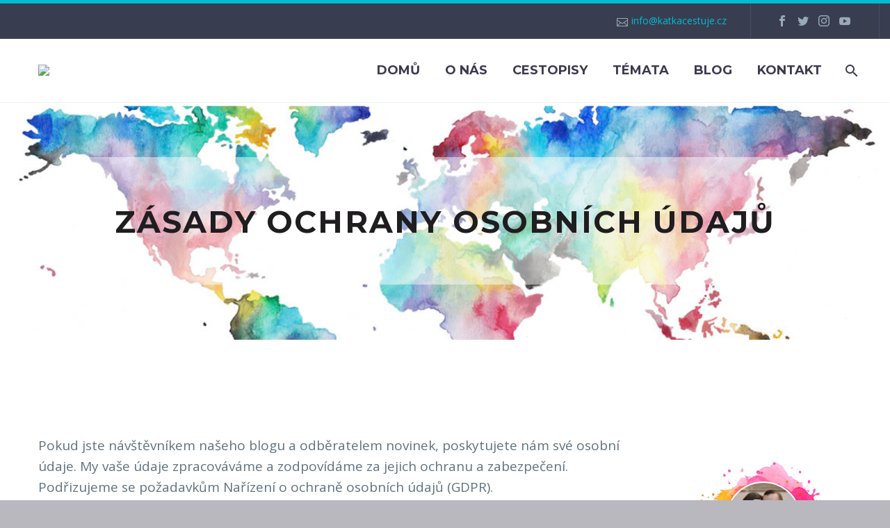

--- FILE ---
content_type: text/html; charset=UTF-8
request_url: https://katkacestuje.cz/zasady-zpracovani-a-ochrany-osobnich-udaju
body_size: 19558
content:

<!DOCTYPE html>
<!--[if IE 7]>
<html class="ie ie7" lang="cs-CZ" xmlns:og="http://ogp.me/ns#" xmlns:fb="http://ogp.me/ns/fb#">
<![endif]-->
<!--[if IE 8]>
<html class="ie ie8" lang="cs-CZ" xmlns:og="http://ogp.me/ns#" xmlns:fb="http://ogp.me/ns/fb#">
<![endif]-->
<!--[if !(IE 7) | !(IE 8) ]><!-->
<html lang="cs-CZ" xmlns:og="http://ogp.me/ns#" xmlns:fb="http://ogp.me/ns/fb#">
<!--<![endif]-->
<head>
	<meta charset="UTF-8">
	<meta name="viewport" content="width=device-width, initial-scale=1.0" />
	<link rel="profile" href="http://gmpg.org/xfn/11">
	<link rel="pingback" href="https://katkacestuje.cz/xmlrpc.php">
	<title>Zásady ochrany osobních údajů - Katka cestuje</title>

<!-- This site is optimized with the Yoast SEO plugin v11.3 - https://yoast.com/wordpress/plugins/seo/ -->
<link rel="canonical" href="https://katkacestuje.cz/zasady-zpracovani-a-ochrany-osobnich-udaju" />
<meta property="og:locale" content="cs_CZ" />
<meta property="og:type" content="article" />
<meta property="og:title" content="Zásady ochrany osobních údajů - Katka cestuje" />
<meta property="og:description" content="Pokud jste návštěvníkem našeho blogu a odběratelem novinek, poskytujete nám své osobní údaje. My vaše údaje zpracováváme a zodpovídáme..." />
<meta property="og:url" content="https://katkacestuje.cz/zasady-zpracovani-a-ochrany-osobnich-udaju" />
<meta property="og:site_name" content="Katka cestuje" />
<meta name="twitter:card" content="summary_large_image" />
<meta name="twitter:description" content="Pokud jste návštěvníkem našeho blogu a odběratelem novinek, poskytujete nám své osobní údaje. My vaše údaje zpracováváme a zodpovídáme..." />
<meta name="twitter:title" content="Zásady ochrany osobních údajů - Katka cestuje" />
<script type='application/ld+json' class='yoast-schema-graph yoast-schema-graph--main'>{"@context":"https://schema.org","@graph":[{"@type":"Organization","@id":"https://katkacestuje.cz/#organization","name":"","url":"https://katkacestuje.cz/","sameAs":[]},{"@type":"WebSite","@id":"https://katkacestuje.cz/#website","url":"https://katkacestuje.cz/","name":"Katka cestuje","publisher":{"@id":"https://katkacestuje.cz/#organization"},"potentialAction":{"@type":"SearchAction","target":"https://katkacestuje.cz/?s={search_term_string}","query-input":"required name=search_term_string"}},{"@type":"WebPage","@id":"https://katkacestuje.cz/zasady-zpracovani-a-ochrany-osobnich-udaju#webpage","url":"https://katkacestuje.cz/zasady-zpracovani-a-ochrany-osobnich-udaju","inLanguage":"cs-CZ","name":"Z\u00e1sady ochrany osobn\u00edch \u00fadaj\u016f - Katka cestuje","isPartOf":{"@id":"https://katkacestuje.cz/#website"},"datePublished":"2019-05-03T12:05:08+00:00","dateModified":"2019-05-03T20:09:16+00:00"}]}</script>
<!-- / Yoast SEO plugin. -->

<link rel='dns-prefetch' href='//f.vimeocdn.com' />
<link rel='dns-prefetch' href='//platform-api.sharethis.com' />
<link rel='dns-prefetch' href='//fonts.googleapis.com' />
<link rel='dns-prefetch' href='//s.w.org' />
<link rel="alternate" type="application/rss+xml" title="Katka cestuje &raquo; RSS zdroj" href="https://katkacestuje.cz/feed" />
<link rel="alternate" type="application/rss+xml" title="Katka cestuje &raquo; RSS komentářů" href="https://katkacestuje.cz/comments/feed" />
		<script type="text/javascript">
			window._wpemojiSettings = {"baseUrl":"https:\/\/s.w.org\/images\/core\/emoji\/11.2.0\/72x72\/","ext":".png","svgUrl":"https:\/\/s.w.org\/images\/core\/emoji\/11.2.0\/svg\/","svgExt":".svg","source":{"concatemoji":"https:\/\/katkacestuje.cz\/wp-includes\/js\/wp-emoji-release.min.js?ver=5.1.1"}};
			!function(a,b,c){function d(a,b){var c=String.fromCharCode;l.clearRect(0,0,k.width,k.height),l.fillText(c.apply(this,a),0,0);var d=k.toDataURL();l.clearRect(0,0,k.width,k.height),l.fillText(c.apply(this,b),0,0);var e=k.toDataURL();return d===e}function e(a){var b;if(!l||!l.fillText)return!1;switch(l.textBaseline="top",l.font="600 32px Arial",a){case"flag":return!(b=d([55356,56826,55356,56819],[55356,56826,8203,55356,56819]))&&(b=d([55356,57332,56128,56423,56128,56418,56128,56421,56128,56430,56128,56423,56128,56447],[55356,57332,8203,56128,56423,8203,56128,56418,8203,56128,56421,8203,56128,56430,8203,56128,56423,8203,56128,56447]),!b);case"emoji":return b=d([55358,56760,9792,65039],[55358,56760,8203,9792,65039]),!b}return!1}function f(a){var c=b.createElement("script");c.src=a,c.defer=c.type="text/javascript",b.getElementsByTagName("head")[0].appendChild(c)}var g,h,i,j,k=b.createElement("canvas"),l=k.getContext&&k.getContext("2d");for(j=Array("flag","emoji"),c.supports={everything:!0,everythingExceptFlag:!0},i=0;i<j.length;i++)c.supports[j[i]]=e(j[i]),c.supports.everything=c.supports.everything&&c.supports[j[i]],"flag"!==j[i]&&(c.supports.everythingExceptFlag=c.supports.everythingExceptFlag&&c.supports[j[i]]);c.supports.everythingExceptFlag=c.supports.everythingExceptFlag&&!c.supports.flag,c.DOMReady=!1,c.readyCallback=function(){c.DOMReady=!0},c.supports.everything||(h=function(){c.readyCallback()},b.addEventListener?(b.addEventListener("DOMContentLoaded",h,!1),a.addEventListener("load",h,!1)):(a.attachEvent("onload",h),b.attachEvent("onreadystatechange",function(){"complete"===b.readyState&&c.readyCallback()})),g=c.source||{},g.concatemoji?f(g.concatemoji):g.wpemoji&&g.twemoji&&(f(g.twemoji),f(g.wpemoji)))}(window,document,window._wpemojiSettings);
		</script>
		<style type="text/css">
img.wp-smiley,
img.emoji {
	display: inline !important;
	border: none !important;
	box-shadow: none !important;
	height: 1em !important;
	width: 1em !important;
	margin: 0 .07em !important;
	vertical-align: -0.1em !important;
	background: none !important;
	padding: 0 !important;
}
</style>
	<link rel='stylesheet' id='sb_instagram_styles-css'  href='https://katkacestuje.cz/wp-content/plugins/instagram-feed/css/sbi-styles.min.css?ver=2.5.3' type='text/css' media='all' />
<link rel='stylesheet' id='layerslider-css'  href='https://katkacestuje.cz/wp-content/plugins/LayerSlider/assets/static/layerslider/css/layerslider.css?ver=6.11.6' type='text/css' media='all' />
<link rel='stylesheet' id='thegem-preloader-css'  href='https://katkacestuje.cz/wp-content/themes/thegem/css/thegem-preloader.css?ver=5.1.1' type='text/css' media='all' />
<style id='thegem-preloader-inline-css' type='text/css'>

		body:not(.compose-mode) .gem-icon .gem-icon-half-1,
		body:not(.compose-mode) .gem-icon .gem-icon-half-2 {
			opacity: 0 !important;
			}
</style>
<link rel='stylesheet' id='thegem-reset-css'  href='https://katkacestuje.cz/wp-content/themes/thegem/css/thegem-reset.css?ver=5.1.1' type='text/css' media='all' />
<style id='thegem-reset-inline-css' type='text/css'>

		.fullwidth-block {
			-webkit-transform: translate3d(0, 0, 0);
			-moz-transform: translate3d(0, 0, 0);
			-ms-transform: translate3d(0, 0, 0);
			transform: translate3d(0, 0, 0);
		}
</style>
<link rel='stylesheet' id='thegem-grid-css'  href='https://katkacestuje.cz/wp-content/themes/thegem/css/thegem-grid.css?ver=5.1.1' type='text/css' media='all' />
<link rel='stylesheet' id='thegem-style-css'  href='https://katkacestuje.cz/wp-content/themes/thegem/style.css?ver=5.1.1' type='text/css' media='all' />
<link rel='stylesheet' id='thegem-header-css'  href='https://katkacestuje.cz/wp-content/themes/thegem/css/thegem-header.css?ver=5.1.1' type='text/css' media='all' />
<link rel='stylesheet' id='thegem-widgets-css'  href='https://katkacestuje.cz/wp-content/themes/thegem/css/thegem-widgets.css?ver=5.1.1' type='text/css' media='all' />
<link rel='stylesheet' id='thegem-new-css-css'  href='https://katkacestuje.cz/wp-content/themes/thegem/css/thegem-new-css.css?ver=5.1.1' type='text/css' media='all' />
<link rel='stylesheet' id='perevazka-css-css-css'  href='https://katkacestuje.cz/wp-content/themes/thegem/css/thegem-perevazka-css.css?ver=5.1.1' type='text/css' media='all' />
<link rel='stylesheet' id='thegem-google-fonts-css'  href='//fonts.googleapis.com/css?family=Montserrat%3A700%2C600%2C300%2Cregular%7CSource+Sans+Pro%3Aregular%2C300%7COpen+Sans%3Aregular&#038;subset=latin-ext%2Ccyrillic-ext%2Clatin%2Cvietnamese%2Ccyrillic%2Cgreek-ext%2Cgreek&#038;ver=5.1.1' type='text/css' media='all' />
<link rel='stylesheet' id='thegem-custom-css'  href='https://katkacestuje.cz/wp-content/themes/thegem/css/custom-Bxbe3pPA.css?ver=5.1.1' type='text/css' media='all' />
<link rel='stylesheet' id='js_composer_front-css'  href='https://katkacestuje.cz/wp-content/plugins/js_composer/assets/css/js_composer.min.css?ver=6.4.1' type='text/css' media='all' />
<link rel='stylesheet' id='thegem-additional-blog-1-css'  href='https://katkacestuje.cz/wp-content/themes/thegem/css/thegem-additional-blog-1.css?ver=5.1.1' type='text/css' media='all' />
<link rel='stylesheet' id='thegem-hovers-css'  href='https://katkacestuje.cz/wp-content/themes/thegem/css/thegem-hovers.css?ver=5.1.1' type='text/css' media='all' />
<link rel='stylesheet' id='thegem-lazy-loading-animations-css'  href='https://katkacestuje.cz/wp-content/themes/thegem/css/thegem-lazy-loading-animations.css?ver=5.1.1' type='text/css' media='all' />
<link rel='stylesheet' id='jquery-fancybox-css'  href='https://katkacestuje.cz/wp-content/themes/thegem/js/fancyBox/jquery.fancybox.min.css?ver=5.1.1' type='text/css' media='all' />
<link rel='stylesheet' id='thegem-vc_elements-css'  href='https://katkacestuje.cz/wp-content/themes/thegem/css/thegem-vc_elements.css?ver=5.1.1' type='text/css' media='all' />
<link rel='stylesheet' id='wp-block-library-css'  href='https://katkacestuje.cz/wp-includes/css/dist/block-library/style.min.css?ver=5.1.1' type='text/css' media='all' />
<link rel='stylesheet' id='contact-form-7-css'  href='https://katkacestuje.cz/wp-content/plugins/contact-form-7/includes/css/styles.css?ver=5.1.9' type='text/css' media='all' />
<link rel='stylesheet' id='rs-plugin-settings-css'  href='https://katkacestuje.cz/wp-content/plugins/revslider/public/assets/css/rs6.css?ver=6.2.22' type='text/css' media='all' />
<style id='rs-plugin-settings-inline-css' type='text/css'>
#rs-demo-id {}
</style>
<link rel='stylesheet' id='gd_lightbox_styles-css'  href='https://katkacestuje.cz/wp-content/plugins/responsive-lightbox-popup/resources/assets/css/frontend/lightgallery.css?ver=5.1.1' type='text/css' media='all' />
<link rel='stylesheet' id='gd_lightbox_transitions-css'  href='https://katkacestuje.cz/wp-content/plugins/responsive-lightbox-popup/resources/assets/css/frontend/lg-transitions.css?ver=5.1.1' type='text/css' media='all' />
<link rel='stylesheet' id='colorbox-css'  href='https://katkacestuje.cz/wp-content/plugins/lightbox-gallery/colorbox/example1/colorbox.css?ver=5.1.1' type='text/css' media='all' />
<script type='text/javascript'>
/* <![CDATA[ */
var gemSettings = {"isTouch":"","forcedLasyDisabled":"","tabletPortrait":"1","tabletLandscape":"","topAreaMobileDisable":"","parallaxDisabled":"","fillTopArea":"","themePath":"https:\/\/katkacestuje.cz\/wp-content\/themes\/thegem","rootUrl":"https:\/\/katkacestuje.cz","mobileEffectsEnabled":"","isRTL":""};
/* ]]> */
</script>
<script type='text/javascript' src='https://katkacestuje.cz/wp-content/themes/thegem/js/thegem-settings-init.js?ver=5.1.1'></script>
<script type='text/javascript' src='https://katkacestuje.cz/wp-includes/js/jquery/jquery.js?ver=1.12.4'></script>
<script type='text/javascript' src='https://katkacestuje.cz/wp-includes/js/jquery/jquery-migrate.min.js?ver=1.4.1'></script>
<script type='text/javascript'>
/* <![CDATA[ */
var LS_Meta = {"v":"6.11.6","fixGSAP":"1"};
/* ]]> */
</script>
<script type='text/javascript' src='https://katkacestuje.cz/wp-content/plugins/LayerSlider/assets/static/layerslider/js/layerslider.utils.js?ver=6.11.6'></script>
<script type='text/javascript' src='https://katkacestuje.cz/wp-content/plugins/LayerSlider/assets/static/layerslider/js/layerslider.kreaturamedia.jquery.js?ver=6.11.6'></script>
<script type='text/javascript' src='https://katkacestuje.cz/wp-content/plugins/LayerSlider/assets/static/layerslider/js/layerslider.transitions.js?ver=6.11.6'></script>
<script type='text/javascript' src='https://katkacestuje.cz/wp-content/themes/thegem/js/thegem-fullwidth-loader.js?ver=5.1.1'></script>
<!--[if lt IE 9]>
<script type='text/javascript' src='https://katkacestuje.cz/wp-content/themes/thegem/js/html5.js?ver=3.7.3'></script>
<![endif]-->
<script type='text/javascript' src='https://katkacestuje.cz/wp-content/plugins/revslider/public/assets/js/rbtools.min.js?ver=6.2.22'></script>
<script type='text/javascript' src='https://katkacestuje.cz/wp-content/plugins/revslider/public/assets/js/rs6.min.js?ver=6.2.22'></script>
<script type='text/javascript'>
/* <![CDATA[ */
var zilla_likes = {"ajaxurl":"https:\/\/katkacestuje.cz\/wp-admin\/admin-ajax.php"};
/* ]]> */
</script>
<script type='text/javascript' src='https://katkacestuje.cz/wp-content/plugins/zilla-likes/scripts/zilla-likes.js?ver=5.1.1'></script>
<script type='text/javascript'>
/* <![CDATA[ */
var gdLightboxL10n = {"mode":"lg-slide","speed":"600","height":"100%","width":"100%","closable":"1","loop":"1","escKey":"","keypress":"1","controls":"1","slideEndAnimatoin":"1","mousewheel":"1","getCaptionFromTitleOrAlt":"1","nextHtml":"","prevHtml":"","download":"1","counter":"1","enableDrag":"1"};
/* ]]> */
</script>
<script type='text/javascript' src='https://katkacestuje.cz/wp-content/plugins/responsive-lightbox-popup/resources/assets/js/frontend/lightgallery.js?ver=5.1.1'></script>
<script type='text/javascript'>
/* <![CDATA[ */
var gdLightboxfullscr = {"fullScreen":"1"};
/* ]]> */
</script>
<script type='text/javascript' src='https://katkacestuje.cz/wp-content/plugins/responsive-lightbox-popup/resources/assets/js/frontend/lg-fullscreen.js?ver=5.1.1'></script>
<script type='text/javascript'>
/* <![CDATA[ */
var gdLightboxthumb = {"thumbnail":"1","thumbWidth":"100","thumbContHeight":"100","thumbMargin":"5","enableThumbDrag":"1","enableThumbSwipe":""};
var gdLightboxautop = {"autoplay":"","pause":"8","progressBar":"1","autoplayControls":"1"};
/* ]]> */
</script>
<script type='text/javascript' src='https://katkacestuje.cz/wp-content/plugins/responsive-lightbox-popup/resources/assets/js/frontend/lg-thumbnail.js?ver=5.1.1'></script>
<script type='text/javascript'>
/* <![CDATA[ */
var gdLightboxvideo = {"videoMaxWidth":"855px","yt_autoplay":"0","yt_controls":"0","yt_loop":"0","yt_rel":"0","vm_autoplay":"0","vm_loop":"0"};
/* ]]> */
</script>
<script type='text/javascript' src='https://katkacestuje.cz/wp-content/plugins/responsive-lightbox-popup/resources/assets/js/frontend/lg-video.js?ver=5.1.1'></script>
<script type='text/javascript' src='https://katkacestuje.cz/wp-content/plugins/responsive-lightbox-popup/resources/assets/js/frontend/lg-autoplay.js?ver=5.1.1'></script>
<script type='text/javascript'>
/* <![CDATA[ */
var gdLightboxzoom = {"zoom":"1","scale":"1","actualSize":"1"};
/* ]]> */
</script>
<script type='text/javascript' src='https://katkacestuje.cz/wp-content/plugins/responsive-lightbox-popup/resources/assets/js/frontend/lg-zoom.js?ver=5.1.1'></script>
<script type='text/javascript' src='https://katkacestuje.cz/wp-content/plugins/responsive-lightbox-popup/resources/assets/js/frontend/lg-hash.js?ver=5.1.1'></script>
<script type='text/javascript' src='https://katkacestuje.cz/wp-content/plugins/responsive-lightbox-popup/resources/assets/js/frontend/lg-pager.js?ver=5.1.1'></script>
<script type='text/javascript'>
/* <![CDATA[ */
var gdLightboxshare = {"share":"","facebook":"1","twitter":"1","googlePlus":"1","pinterest":"1"};
/* ]]> */
</script>
<script type='text/javascript' src='https://katkacestuje.cz/wp-content/plugins/responsive-lightbox-popup/resources/assets/js/frontend/lg-share.js?ver=5.1.1'></script>
<script type='text/javascript' src='https://katkacestuje.cz/wp-content/plugins/responsive-lightbox-popup/resources/assets/js/frontend/jquery.mousewheel.min.js?ver=5.1.1'></script>
<script type='text/javascript' src='https://katkacestuje.cz/wp-content/plugins/responsive-lightbox-popup/resources/assets/js/frontend/grandwplight.js?ver=5.1.1'></script>
<script type='text/javascript' src='https://f.vimeocdn.com/js/froogaloop2.min.js?ver=5.1.1'></script>
<script type='text/javascript' src='//platform-api.sharethis.com/js/sharethis.js#product=ga&#038;property=5cf795d16866f500123425c6'></script>
<meta name="generator" content="Powered by LayerSlider 6.11.6 - Multi-Purpose, Responsive, Parallax, Mobile-Friendly Slider Plugin for WordPress." />
<!-- LayerSlider updates and docs at: https://layerslider.kreaturamedia.com -->
<link rel='https://api.w.org/' href='https://katkacestuje.cz/wp-json/' />
<link rel="EditURI" type="application/rsd+xml" title="RSD" href="https://katkacestuje.cz/xmlrpc.php?rsd" />
<link rel="wlwmanifest" type="application/wlwmanifest+xml" href="https://katkacestuje.cz/wp-includes/wlwmanifest.xml" /> 
<meta name="generator" content="WordPress 5.1.1" />
<link rel='shortlink' href='https://katkacestuje.cz/?p=32329' />
<link rel="alternate" type="application/json+oembed" href="https://katkacestuje.cz/wp-json/oembed/1.0/embed?url=https%3A%2F%2Fkatkacestuje.cz%2Fzasady-zpracovani-a-ochrany-osobnich-udaju" />
<link rel="alternate" type="text/xml+oembed" href="https://katkacestuje.cz/wp-json/oembed/1.0/embed?url=https%3A%2F%2Fkatkacestuje.cz%2Fzasady-zpracovani-a-ochrany-osobnich-udaju&#038;format=xml" />
		<style>
			.no-js img.lazyload { display: none; }
			figure.wp-block-image img.lazyloading { min-width: 150px; }
							.lazyload, .lazyloading { opacity: 0; }
				.lazyloaded {
					opacity: 1;
					transition: opacity 400ms;
					transition-delay: 0ms;
				}
					</style>
		<style>.lg-sub-html {
    background-color: rgba(0, 0, 0, 0.45);
    bottom: 0px;
    color: #EEEEEE;
    font-size: 16px;
    left: 0;
    padding: 10px 40px;
    position: fixed;
    right: 0;
    opacity: 1;
    text-align: center;
    z-index: 1080;
}

.lg-img-wrap .lg-image {
    border: 0px solid #fff;
    border-radius: 0px;
    opacity: 1 !important;
    filter: blur(0px) brightness(100%) contrast(100%) grayscale(0%) invert(0%) saturate(1) sepia(0%);
    -webkit-filter: blur(0px) brightness(100%)  contrast(100%) grayscale(0%) invert(0%) saturate(1) sepia(0%);

}

.lg-actions .lg-next, .lg-actions .lg-prev {
    font-size: 22px !important;
    padding: 8px 10px 9px !important;
}

.lg-outer .lg-thumb-item {
    border-radius: 4px;
    border: 2px solid #fff;
}
.lg-outer .lg-thumb-item.active, .lg-outer .lg-thumb-item:hover {
    border-color: #a90707;
}
</style><script>
(function() {
	(function (i, s, o, g, r, a, m) {
		i['GoogleAnalyticsObject'] = r;
		i[r] = i[r] || function () {
				(i[r].q = i[r].q || []).push(arguments)
			}, i[r].l = 1 * new Date();
		a = s.createElement(o),
			m = s.getElementsByTagName(o)[0];
		a.async = 1;
		a.src = g;
		m.parentNode.insertBefore(a, m)
	})(window, document, 'script', 'https://google-analytics.com/analytics.js', 'ga');

	ga('create', 'UA-64311583-1', 'auto');
			ga('send', 'pageview');
	})();
</script>
<meta name="generator" content="Powered by WPBakery Page Builder - drag and drop page builder for WordPress."/>
<meta name="generator" content="Powered by Slider Revolution 6.2.22 - responsive, Mobile-Friendly Slider Plugin for WordPress with comfortable drag and drop interface." />
<link rel="icon" href="http://katkacestuje.cz/wp-content/uploads/2019/05/balon-na-favicon.png" sizes="32x32" />
<link rel="icon" href="http://katkacestuje.cz/wp-content/uploads/2019/05/balon-na-favicon.png" sizes="192x192" />
<link rel="apple-touch-icon-precomposed" href="http://katkacestuje.cz/wp-content/uploads/2019/05/balon-na-favicon.png" />
<meta name="msapplication-TileImage" content="http://katkacestuje.cz/wp-content/uploads/2019/05/balon-na-favicon.png" />
<script type="text/javascript">function setREVStartSize(e){
			//window.requestAnimationFrame(function() {				 
				window.RSIW = window.RSIW===undefined ? window.innerWidth : window.RSIW;	
				window.RSIH = window.RSIH===undefined ? window.innerHeight : window.RSIH;	
				try {								
					var pw = document.getElementById(e.c).parentNode.offsetWidth,
						newh;
					pw = pw===0 || isNaN(pw) ? window.RSIW : pw;
					e.tabw = e.tabw===undefined ? 0 : parseInt(e.tabw);
					e.thumbw = e.thumbw===undefined ? 0 : parseInt(e.thumbw);
					e.tabh = e.tabh===undefined ? 0 : parseInt(e.tabh);
					e.thumbh = e.thumbh===undefined ? 0 : parseInt(e.thumbh);
					e.tabhide = e.tabhide===undefined ? 0 : parseInt(e.tabhide);
					e.thumbhide = e.thumbhide===undefined ? 0 : parseInt(e.thumbhide);
					e.mh = e.mh===undefined || e.mh=="" || e.mh==="auto" ? 0 : parseInt(e.mh,0);		
					if(e.layout==="fullscreen" || e.l==="fullscreen") 						
						newh = Math.max(e.mh,window.RSIH);					
					else{					
						e.gw = Array.isArray(e.gw) ? e.gw : [e.gw];
						for (var i in e.rl) if (e.gw[i]===undefined || e.gw[i]===0) e.gw[i] = e.gw[i-1];					
						e.gh = e.el===undefined || e.el==="" || (Array.isArray(e.el) && e.el.length==0)? e.gh : e.el;
						e.gh = Array.isArray(e.gh) ? e.gh : [e.gh];
						for (var i in e.rl) if (e.gh[i]===undefined || e.gh[i]===0) e.gh[i] = e.gh[i-1];
											
						var nl = new Array(e.rl.length),
							ix = 0,						
							sl;					
						e.tabw = e.tabhide>=pw ? 0 : e.tabw;
						e.thumbw = e.thumbhide>=pw ? 0 : e.thumbw;
						e.tabh = e.tabhide>=pw ? 0 : e.tabh;
						e.thumbh = e.thumbhide>=pw ? 0 : e.thumbh;					
						for (var i in e.rl) nl[i] = e.rl[i]<window.RSIW ? 0 : e.rl[i];
						sl = nl[0];									
						for (var i in nl) if (sl>nl[i] && nl[i]>0) { sl = nl[i]; ix=i;}															
						var m = pw>(e.gw[ix]+e.tabw+e.thumbw) ? 1 : (pw-(e.tabw+e.thumbw)) / (e.gw[ix]);					
						newh =  (e.gh[ix] * m) + (e.tabh + e.thumbh);
					}				
					if(window.rs_init_css===undefined) window.rs_init_css = document.head.appendChild(document.createElement("style"));					
					document.getElementById(e.c).height = newh+"px";
					window.rs_init_css.innerHTML += "#"+e.c+"_wrapper { height: "+newh+"px }";				
				} catch(e){
					console.log("Failure at Presize of Slider:" + e)
				}					   
			//});
		  };</script>
<noscript><style> .wpb_animate_when_almost_visible { opacity: 1; }</style></noscript>
</head>


<body class="page-template-default page page-id-32329 wpb-js-composer js-comp-ver-6.4.1 vc_responsive">




<div id="page" class="layout-fullwidth header-style-3">

			<a href="#page" class="scroll-top-button"></a>
	
	
					<div id="top-area" class="top-area top-area-style-default top-area-alignment-right">
	<div class="container">
		<div class="top-area-items inline-inside">
							<div class="top-area-block top-area-contacts"><div class="gem-contacts inline-inside"><div class="gem-contacts-item gem-contacts-email"><a href="mailto:info@katkacestuje.cz">info@katkacestuje.cz</a></div></div></div>
										<div class="top-area-block top-area-socials">	<div class="socials inline-inside">
									<a class="socials-item" href="https://www.facebook.com/katkacestuje" target="_blank" title="facebook"><i class="socials-item-icon facebook "></i></a>
																	<a class="socials-item" href="https://twitter.com/katka_cestuje" target="_blank" title="twitter"><i class="socials-item-icon twitter "></i></a>
												<a class="socials-item" href="https://www.instagram.com/katkacestuje/" target="_blank" title="instagram"><i class="socials-item-icon instagram "></i></a>
																																					<a class="socials-item" href="https://www.youtube.com/channel/UCZeZRJCuobVCTxXzutkD5Dg/feed" target="_blank" title="youtube"><i class="socials-item-icon youtube "></i></a>
												
	</div>
</div>
								</div>
	</div>
</div>		
		<div id="site-header-wrapper"  class=" " >

			
			
			<header id="site-header" class="site-header mobile-menu-layout-default" role="banner">
								
								<div class="container">
					<div class="header-main logo-position-left header-layout-default header-style-3">
													<div class="site-title">
								<div class="site-logo"  style="width:172px;">
	<a href="https://katkacestuje.cz/" rel="home">
					<span class="logo"><img  data-srcset="http://katkacestuje.cz/wp-content/uploads/thegem-logos/logo_f36da2bfb4501d6f9a3d188e59a2bb32_1x.png 1x,http://katkacestuje.cz/wp-content/uploads/thegem-logos/logo_f36da2bfb4501d6f9a3d188e59a2bb32_2x.png 2x,http://katkacestuje.cz/wp-content/uploads/thegem-logos/logo_f36da2bfb4501d6f9a3d188e59a2bb32_3x.png 3x" alt="Katka cestuje" style="width:172px;"  data-src="http://katkacestuje.cz/wp-content/uploads/thegem-logos/logo_f36da2bfb4501d6f9a3d188e59a2bb32_1x.png" class="default lazyload" src="[data-uri]" /><noscript><img src="http://katkacestuje.cz/wp-content/uploads/thegem-logos/logo_f36da2bfb4501d6f9a3d188e59a2bb32_1x.png" srcset="http://katkacestuje.cz/wp-content/uploads/thegem-logos/logo_f36da2bfb4501d6f9a3d188e59a2bb32_1x.png 1x,http://katkacestuje.cz/wp-content/uploads/thegem-logos/logo_f36da2bfb4501d6f9a3d188e59a2bb32_2x.png 2x,http://katkacestuje.cz/wp-content/uploads/thegem-logos/logo_f36da2bfb4501d6f9a3d188e59a2bb32_3x.png 3x" alt="Katka cestuje" style="width:172px;" class="default"/></noscript><img  data-srcset="http://katkacestuje.cz/wp-content/uploads/thegem-logos/logo_f36da2bfb4501d6f9a3d188e59a2bb32_1x.png 1x,http://katkacestuje.cz/wp-content/uploads/thegem-logos/logo_f36da2bfb4501d6f9a3d188e59a2bb32_2x.png 2x,http://katkacestuje.cz/wp-content/uploads/thegem-logos/logo_f36da2bfb4501d6f9a3d188e59a2bb32_3x.png 3x" alt="Katka cestuje" style="width:199px;"  data-src="http://katkacestuje.cz/wp-content/uploads/thegem-logos/logo_f36da2bfb4501d6f9a3d188e59a2bb32_1x.png" class="small lazyload" src="[data-uri]" /><noscript><img src="http://katkacestuje.cz/wp-content/uploads/thegem-logos/logo_f36da2bfb4501d6f9a3d188e59a2bb32_1x.png" srcset="http://katkacestuje.cz/wp-content/uploads/thegem-logos/logo_f36da2bfb4501d6f9a3d188e59a2bb32_1x.png 1x,http://katkacestuje.cz/wp-content/uploads/thegem-logos/logo_f36da2bfb4501d6f9a3d188e59a2bb32_2x.png 2x,http://katkacestuje.cz/wp-content/uploads/thegem-logos/logo_f36da2bfb4501d6f9a3d188e59a2bb32_3x.png 3x" alt="Katka cestuje" style="width:199px;" class="small"/></noscript></span>
			</a>
</div>
							</div>
																								<nav id="primary-navigation" class="site-navigation primary-navigation" role="navigation">
										<button class="menu-toggle dl-trigger">Primary Menu<span class="menu-line-1"></span><span class="menu-line-2"></span><span class="menu-line-3"></span></button>										<ul id="primary-menu" class="nav-menu styled no-responsive dl-menu"><li id="menu-item-32604" class="menu-item menu-item-type-post_type menu-item-object-page menu-item-home menu-item-32604 megamenu-first-element"><a href="https://katkacestuje.cz/">Domů</a></li>
<li id="menu-item-32548" class="menu-item menu-item-type-post_type menu-item-object-page menu-item-32548 megamenu-enable megamenu-style-default megamenu-first-element"><a href="https://katkacestuje.cz/o-nas">O nás</a></li>
<li id="menu-item-29525" class="unclickable menu-item menu-item-type-custom menu-item-object-custom menu-item-has-children menu-item-parent menu-item-29525 megamenu-enable megamenu-style-default megamenu-first-element"><a href="#">Cestopisy</a><span class="menu-item-parent-toggle"></span>
<ul class="sub-menu styled megamenu-empty-right megamenu-empty-top megamenu-empty-bottom dl-submenu" data-megamenu-columns="3"  style="background-image:url(http://katkacestuje.cz/wp-content/uploads/2019/05/katka-cestuje-travel-blog-big-menu-mapa.png); background-position:center center; padding-left:20px; padding-right:0px; padding-top:0px; padding-bottom:0px; ">
	<li id="menu-item-32019" class="menu-item menu-item-type-post_type menu-item-object-thegem_pf_item menu-item-32019 megamenu-first-element" style="width: 300px;" ><span class="megamenu-column-header"><a href="https://katkacestuje.cz/pf/anglie">Anglie</a></span></li>
	<li id="menu-item-32315" class="menu-item menu-item-type-post_type menu-item-object-post menu-item-32315" style="width: 300px;" ><span class="megamenu-column-header"><a href="https://katkacestuje.cz/2016/01/15-duvodu-proc-jsme-si-zamilovali.html">Maďarsko</a></span></li>
	<li id="menu-item-32025" class="menu-item menu-item-type-post_type menu-item-object-thegem_pf_item menu-item-32025" style="width: 300px;" ><span class="megamenu-column-header"><a href="https://katkacestuje.cz/pf/japonsko">Japonsko</a></span></li>
	<li class="megamenu-new-row"></li><li id="menu-item-32020" class="menu-item menu-item-type-post_type menu-item-object-thegem_pf_item menu-item-32020 megamenu-first-element" style="width: 300px;" ><span class="megamenu-column-header"><a href="https://katkacestuje.cz/pf/jizni-korea">Jižní Korea</a></span></li>
	<li id="menu-item-32022" class="menu-item menu-item-type-post_type menu-item-object-thegem_pf_item menu-item-32022" style="width: 300px;" ><span class="megamenu-column-header"><a href="https://katkacestuje.cz/pf/madeira">Madeira</a></span></li>
	<li id="menu-item-32015" class="menu-item menu-item-type-post_type menu-item-object-thegem_pf_item menu-item-32015" style="width: 300px;" ><span class="megamenu-column-header"><a href="https://katkacestuje.cz/pf/malta">Malta</a></span></li>
	<li class="megamenu-new-row"></li><li id="menu-item-32016" class="menu-item menu-item-type-post_type menu-item-object-thegem_pf_item menu-item-32016 megamenu-first-element" style="width: 300px;" ><span class="megamenu-column-header"><a href="https://katkacestuje.cz/pf/norsko">Norsko</a></span></li>
	<li id="menu-item-32021" class="menu-item menu-item-type-post_type menu-item-object-thegem_pf_item menu-item-32021" style="width: 300px;" ><span class="megamenu-column-header"><a href="https://katkacestuje.cz/pf/novy-zeland">Nový Zéland</a></span></li>
	<li id="menu-item-32026" class="menu-item menu-item-type-post_type menu-item-object-thegem_pf_item menu-item-32026" style="width: 300px;" ><span class="megamenu-column-header"><a href="https://katkacestuje.cz/pf/nepal">Nepál</a></span></li>
	<li class="megamenu-new-row"></li><li id="menu-item-32023" class="menu-item menu-item-type-post_type menu-item-object-thegem_pf_item menu-item-32023 megamenu-first-element" style="width: 300px;" ><span class="megamenu-column-header"><a href="https://katkacestuje.cz/pf/samoa">Samoa</a></span></li>
	<li id="menu-item-32024" class="menu-item menu-item-type-post_type menu-item-object-thegem_pf_item menu-item-32024" style="width: 300px;" ><span class="megamenu-column-header"><a href="https://katkacestuje.cz/pf/sri-lanka">Srí Lanka</a></span></li>
</ul>
</li>
<li id="menu-item-29526" class="unclickable menu-item menu-item-type-custom menu-item-object-custom menu-item-has-children menu-item-parent menu-item-29526 megamenu-enable megamenu-style-default megamenu-first-element"><a href="#">Témata</a><span class="menu-item-parent-toggle"></span>
<ul class="sub-menu styled megamenu-empty-right megamenu-empty-top megamenu-empty-bottom dl-submenu" data-megamenu-columns="3"  style="background-image:url(http://katkacestuje.cz/wp-content/uploads/2019/05/katka-cestuje-travel-blog-big-menu-mapa.png); background-position:center center; padding-left:20px; padding-right:0px; padding-top:0px; padding-bottom:0px; ">
	<li id="menu-item-32480" class="menu-item menu-item-type-post_type menu-item-object-page menu-item-32480 megamenu-first-element" style="width: 300px;" ><span class="megamenu-column-header"><a href="https://katkacestuje.cz/historie-a-pamatky">Historie</a></span></li>
	<li id="menu-item-29317" class="menu-item menu-item-type-post_type menu-item-object-page menu-item-29317" style="width: 300px;" ><span class="megamenu-column-header"><a href="https://katkacestuje.cz/inspirace">Inspirace</a></span></li>
	<li id="menu-item-29308" class="menu-item menu-item-type-post_type menu-item-object-page menu-item-29308" style="width: 300px;" ><span class="megamenu-column-header"><a href="https://katkacestuje.cz/rady-tipy-pro-cestovatele">Rady a tipy</a></span></li>
	<li class="megamenu-new-row"></li><li id="menu-item-32351" class="menu-item menu-item-type-post_type menu-item-object-page menu-item-32351 megamenu-first-element" style="width: 300px;" ><span class="megamenu-column-header"><a href="https://katkacestuje.cz/gastronomicke-zazitky">Jídlo</a></span></li>
	<li id="menu-item-29306" class="menu-item menu-item-type-post_type menu-item-object-page menu-item-29306" style="width: 300px;" ><span class="megamenu-column-header"><a href="https://katkacestuje.cz/uvahy-o-cestovani">Moje úvahy</a></span></li>
	<li id="menu-item-32479" class="menu-item menu-item-type-post_type menu-item-object-page menu-item-32479" style="width: 300px;" ><span class="megamenu-column-header"><a href="https://katkacestuje.cz/street-art">Street art</a></span></li>
	<li class="megamenu-new-row"></li><li id="menu-item-32481" class="menu-item menu-item-type-post_type menu-item-object-page menu-item-32481 megamenu-first-element" style="width: 300px;" ><span class="megamenu-column-header"><a href="https://katkacestuje.cz/treky">Treky</a></span></li>
	<li id="menu-item-32478" class="menu-item menu-item-type-post_type menu-item-object-page menu-item-32478" style="width: 300px;" ><span class="megamenu-column-header"><a href="https://katkacestuje.cz/prace-a-zivot-v-zahranici">Práce a bydlení</a></span></li>
	<li id="menu-item-32476" class="menu-item menu-item-type-post_type menu-item-object-page menu-item-32476" style="width: 300px;" ><span class="megamenu-column-header"><a href="https://katkacestuje.cz/zvirata">Zvířata</a></span></li>
	<li class="megamenu-new-row"></li><li id="menu-item-32531" class="menu-item menu-item-type-post_type menu-item-object-page menu-item-32531 megamenu-first-element" style="width: 300px;" ><span class="megamenu-column-header"><a href="https://katkacestuje.cz/nabozenstvi-a-duchovno">Náboženství</a></span></li>
	<li id="menu-item-32477" class="menu-item menu-item-type-post_type menu-item-object-page menu-item-32477" style="width: 300px;" ><span class="megamenu-column-header"><a href="https://katkacestuje.cz/zajimavosti">Zajímavosti</a></span></li>
</ul>
</li>
<li id="menu-item-29299" class="menu-item menu-item-type-post_type menu-item-object-page menu-item-29299"><a href="https://katkacestuje.cz/blog">Blog</a></li>
<li id="menu-item-28985" class="menu-item menu-item-type-post_type menu-item-object-page menu-item-28985"><a href="https://katkacestuje.cz/kontakt_spoluprace">Kontakt</a></li>
<li class="menu-item menu-item-search"><a href="#"></a><div class="minisearch"><form role="search" id="searchform" class="sf" action="https://katkacestuje.cz/" method="GET"><input id="searchform-input" class="sf-input" type="text" placeholder="Co hledáš?" name="s"><span class="sf-submit-icon"></span><input id="searchform-submit" class="sf-submit" type="submit" value=""></form></div></li></ul>																			</nav>
																										</div>
				</div>
							</header><!-- #site-header -->
					</div><!-- #site-header-wrapper -->

	
	<div id="main" class="site-main">

<div id="main-content" class="main-content">

<div id="page-title" class="page-title-block page-title-alignment-center page-title-style-1 has-background-image" style="background-image: url(http://katkacestuje.cz/wp-content/uploads/2018/02/mapa-titulka.png);padding-top: 150px;padding-bottom: 150px;"><div class="container"><div class="page-title-title" style=""><h1 style="color: #1f1d1f;">  Zásady ochrany osobních údajů</h1></div></div></div>
<div class="block-content">
	<div class="container">
		<div class="panel row panel-sidebar-position-right with-sidebar panel-sidebar-sticky">

			<div class="panel-center col-lg-9 col-md-9 col-sm-12">
				<article id="post-32329" class="post-32329 page type-page status-publish">

					<div class="entry-content post-content">
												
						
						<div class="post-body">
<p>Pokud jste návštěvníkem našeho blogu a odběratelem novinek, poskytujete nám své osobní údaje. My vaše údaje zpracováváme a zodpovídáme za jejich ochranu a zabezpečení. Podřizujeme se požadavkům Nařízení o ochraně osobních údajů (GDPR).</p>
<p>&nbsp;</p>
</div>
<div class="post-body">
<h3><b>Kdo je správcem vašich osobních údajů </b></h3>
<p>Správcem osobních údajů je Kateřina Žalčíková, U Humpolky 1510, Tišnov, která provozuje webové stránky katkacestuje.cz. Správce vaše údaje spravuje a určuje, jak dlouho budou osobní údaje zpracovávány a za jakým účelem.</p>
<p>&nbsp;</p>
</div>
<h3><b>Prohlášení </b></h3>
<p>Prohlašuji, že jako správce vašich osobních údajů splňuji veškeré zákonné povinnosti vyžadované platnou legislativou, zejména zákonem o ochraně osobních údajů a GDPR, a tedy že:</p>
<p>&#8211; budu zpracovávat vaše osobní údaje jen na základě platného právního důvodu, a to především oprávněného zájmu, plnění smlouvy, zákonné povinnosti či uděleného souhlasu</p>
<p>&#8211; plním dle článku 13 GDPR informační povinnost ještě před zahájením zpracování osobních údajů</p>
<p>&#8211; umožním vám a budu vás podporovat v uplatňování a plnění vašich práv podle zákona o ochraně osobních údajů a GDPR.</p>
<h3></h3>
<p>&nbsp;</p>
<h3><b>Jaké údaje zpracováváme a proč </b></h3>
<p>Vaše osobní údaje zpracováváme především proto, abychom vám mohli poskytovat, co nejkvalitnější obsah a informovat vás o novinkách. Jednotlivé důvody zpracování:<br />
<u><br />
</u><u>E-mailové kampaně a newslettery</u></p>
<div>
<div>
<p>E-mailem vám posíláme novinky, ke kterým jste se přihlásili. Zpracováváme váš e-mail, sledujeme na co klikáte v e-mailu a jaké typy e-mailů od nás otevíráte, za účelem lepšího výběru obsahu, který by vás mohl zajímat.</p>
<p><u>Soutěže</u></p>
</div>
<p>Pokud se účastníte nějaké naší soutěže, zpracováváme váš e-mail pouze za účelem kontaktování v případě výhry. Po skončení soutěže váš kontaktní údaj z naší databáze vymažeme, pokud nám explicitně nepotvrdíte souhlas se zasíláním dalších e-mailů.</p>
<p>Osobní údaje zpracováváme po dobu trvání vašeho souhlasu, nejdéle však 10 let od udělení souhlasu.</p>
<div></div>
<div></div>
<p>&nbsp;</p>
<h3><b>Předávání osobních údajů třetím osobám </b></h3>
<p>Vaše údaje zpracovává výhradně správce Kateřina Žalčíková.</p>
<div></div>
<p>Abychom mohli měřit, jak se vám na našem blogu líbí, kde trávíte nejvíce času a kam klikáte, používáme dalšího poskytovatele služeb pro určité zpracovatelské operace. Tím je Google &#8211; <b>Google Analytics</b> pomocí měřícího kódu.</p>
<div></div>
<div></div>
<p><b>Předávání vašich dat mimo Evropskou Unii </b></p>
<p>Vaše data zpracováváme výhradně v Evropské unii nebo v zemích, které zajišťují odpovídající úroveň ochrany na základě rozhodnutí Evropské komise.</p>
<div></div>
<div></div>
<p>&nbsp;</p>
<h3><b>Zabezpečení a ochrana osobních údajů</b></h3>
<div></div>
<p>Vaše data jsou u nás v bezpečí. Přijali jsme technická opatření, která zamezují zneužití, poškození nebo zničení vašich osobních údajů v souladu s čl. 32 GDPR. Využíváme zabezpečení osobních údajů šifrováním přenosu dat pomocí HTTPS protokolu (ten zámeček, co je vedle naší URL adresy ;-)).</p>
<div></div>
<div></div>
<p><b>Vaše práva v souvislosti s ochranou osobních údajů</b></p>
<div></div>
<div>
<p>V souvislosti s ochranou osobních údajů máte řadu práv. Pokud budete chtít některého z těchto práv využít, prosím, kontaktujte nás prostřednictvím e-mailu: katkacestuje@gmail.com.</p>
<p>&#8211; Máte <b>právo na informac</b>e, které je plněno již touto informační stránku se zásadami zpracování osobních údajů.</p>
<p>&#8211; Díky <b>právu na přístup</b> nás můžete kdykoli vyzvat a my vám do 30 dnů doložíme, jaké vaše osobní údaje zpracováváme a proč.</p>
<p>&#8211; Pokud se u vás něco změní nebo shledáte své osobní údaje neaktuální nebo neúplné, máte <b>právo na doplnění a změnu osobních údajů</b>.<br />
<b><br />
</b>&#8211; <b>Právo na omezení zpracování</b> můžete využít, pokud se domníváte, že zpracováváme vaše nepřesné údaje, domníváte se, že provádíme zpracování nezákonně, ale nechcete všechny údaje smazat nebo pokud jste vznesli námitku proti zpracování. Omezit můžete rozsah osobních údajů nebo účelů zpracování.<br />
<b><br />
</b>&#8211; <b>Právo na výmaz (být zapomenut).</b> Vaším dalším právem je právo na výmaz (být zapomenut). Nechceme na vás zapomenout, ale pokud si to budete přát, máte na to právo. V takovém případě vymažeme veškeré vaše osobní údaje ze svého systému i ze systému všech dílčích zpracovatelů a záloh. Na zajištění práva na výmaz potřebujeme 30 dní. V některých případech jsme vázáni zákonnou povinností, a např. musím evidovat vystavené daňové doklady po lhůtu stanovenou zákonem. V tomto případě tedy smažeme všechny takové osobní údaje, které nejsou vázány jiným zákonem. O dokončení výmazu vás budeme informovat na e-mail.<br />
<b><br />
</b>&#8211; <b>Stížnost u Úřadu na ochranu osobních údajů. </b>Pokud máte pocit, že s vašimi údaji nezacházíme v souladu se zákonem, máte právo se se svou stížností kdykoli obrátit na Úřad pro ochranu osobních údajů. Budeme moc rádi pokud nejprve budete o tomto podezření informovat nás, abychom s tím mohli něco udělat a případné pochybení napravit.<br />
<b><br />
</b>&#8211;<b>Odhlášení ze zasílání newsletterů a obchodních sdělení. </b>E-maily s inspirací a novinkami vám zasílámel jen na základě vašeho souhlasu. Jejich odběr můžete kdykoliv ukončit stisknutím odhlašovacího odkazu v každém zaslaném e-mailu.</p>
</div>
<div></div>
<p>&nbsp;</p>
<h3><b>Mlčenlivost</b></h3>
<p>Jsme povinni zachovávat mlčenlivost o osobních údajích a o bezpečnostních opatřeních, jejichž zveřejnění by ohrozilo zabezpečení vašich osobních údajů. Tato mlčenlivost přitom trvá i po skončení závazkových vztahů s námi. Bez vašeho souhlasu také vaše údaje žádné jiné třetí straně nevydáme.</p>
<div></div>
<div></div>
<p>&nbsp;</p>
<h3>Jak nás můžete kontaktovat</h3>
<p>Ať už na nás máte jakoukoliv otázku nebo požadavek, můžete nás kontaktovat ne e-mailové adrese: <a href="mailto:katkacestuje@gmail.com">katkacestuje@gmail.com</a>.</p>
</div>
<div class="styled-subtitle">
<p>&nbsp;</p>
<p><span class="light"><b>Tyto Zásady ochrany osobních údajů nabývají účinnosti 25.5. 2018</b></span></p>
</div>
					</div><!-- .entry-content -->

					
					
					
					
					
				</article><!-- #post-## -->

			</div>

			<div class="sidebar col-lg-3 col-md-3 col-sm-12" role="complementary"><div class="widget-area">
	<aside id="custom_html-3" class="widget_text widget widget_custom_html"><div class="textwidget custom-html-widget"><br /><div align="center"><a href="http://katkacestuje.cz/o-nas/" target="_self"><img title="Facebook" src= "http://katkacestuje.cz/wp-content/uploads/2019/04/katka-cestuje-travel-blog-o-nas-widget.png" alt="onas" width="200" height="200"></a></div>
<br />
<div align="center"><a href="https://www.facebook.com/katkacestuje/" target="_blank"><img title="Facebook" src= "http://katkacestuje.cz/wp-content/uploads/2018/12/katka-cestuje-fb.png" alt="facebook" width="70" height="70"></a>
	<a href="https://www.instagram.com/katkacestuje/?hl=cs" target="_blank"><img title="Instagram" src= "http://katkacestuje.cz/wp-content/uploads/2018/12/katka-cestuje-inst.png" alt="instagram" width="70" height="70"></a>
<a href="https://www.youtube.com/channel/UCZeZRJCuobVCTxXzutkD5Dg" target="_blank"><img title="Youtube" src= "http://katkacestuje.cz/wp-content/uploads/2018/12/katka-cestuje-yt.png" alt="youtube" width="70" height="70"></a></div></div></aside><aside id="custom_recent_posts-7" class="widget Custom_Recent_Posts"><h4 class="widget-title">Nejnovější příspěvky</h4><ul class="posts  styled"><li class="clearfix gem-pp-posts"><div class="gem-pp-posts-image"><a href="https://katkacestuje.cz/2019/03/10-duvodu-proc-jsme-si-zamilovali-maltu-malta-cestovani-s-detmi.html"><img  data-srcset="http://katkacestuje.cz/wp-content/uploads/2019/05/katka-cestuje-malta-thegem-post-thumb-small.png 1x, http://katkacestuje.cz/wp-content/uploads/2019/05/katka-cestuje-malta-thegem-post-thumb-large.png 2x" alt="" data-src="http://katkacestuje.cz/wp-content/uploads/2019/05/katka-cestuje-malta-thegem-post-thumb-large.png" class="lazyload" src="[data-uri]" /><noscript><img src="http://katkacestuje.cz/wp-content/uploads/2019/05/katka-cestuje-malta-thegem-post-thumb-large.png" srcset="http://katkacestuje.cz/wp-content/uploads/2019/05/katka-cestuje-malta-thegem-post-thumb-small.png 1x, http://katkacestuje.cz/wp-content/uploads/2019/05/katka-cestuje-malta-thegem-post-thumb-large.png 2x" alt=""/></noscript></a></div><div class="gem-pp-posts-text"> <div class="gem-pp-posts-item"><a href="https://katkacestuje.cz/2019/03/10-duvodu-proc-jsme-si-zamilovali-maltu-malta-cestovani-s-detmi.html">10 důvodů, proč jsme si zamilovali Maltu</a></div><div class="gem-pp-posts-date">10. 3. 2019</div></div></li><li class="clearfix gem-pp-posts"><div class="gem-pp-posts-image"><a href="https://katkacestuje.cz/2018/10/s-hlavou-v-oblacich-madeira-levady-balcoes-furado.html"><img  data-srcset="http://katkacestuje.cz/wp-content/uploads/2019/05/katka-cestuje-madeira-levady-thegem-post-thumb-small.png 1x, http://katkacestuje.cz/wp-content/uploads/2019/05/katka-cestuje-madeira-levady-thegem-post-thumb-large.png 2x" alt="" data-src="http://katkacestuje.cz/wp-content/uploads/2019/05/katka-cestuje-madeira-levady-thegem-post-thumb-large.png" class="lazyload" src="[data-uri]" /><noscript><img src="http://katkacestuje.cz/wp-content/uploads/2019/05/katka-cestuje-madeira-levady-thegem-post-thumb-large.png" srcset="http://katkacestuje.cz/wp-content/uploads/2019/05/katka-cestuje-madeira-levady-thegem-post-thumb-small.png 1x, http://katkacestuje.cz/wp-content/uploads/2019/05/katka-cestuje-madeira-levady-thegem-post-thumb-large.png 2x" alt=""/></noscript></a></div><div class="gem-pp-posts-text"> <div class="gem-pp-posts-item"><a href="https://katkacestuje.cz/2018/10/s-hlavou-v-oblacich-madeira-levady-balcoes-furado.html">S hlavou v oblacích po madeirských levádách</a></div><div class="gem-pp-posts-date">17. 10. 2018</div></div></li><li class="clearfix gem-pp-posts"><div class="gem-pp-posts-image"><a href="https://katkacestuje.cz/2018/02/15-zajimavosti-norsko-cestovani-zazitky-lofoty.html"><img  data-srcset="http://katkacestuje.cz/wp-content/uploads/2018/02/katka-cestuje-norsko-zajimavosti-lofoty-thegem-post-thumb-small.png 1x, http://katkacestuje.cz/wp-content/uploads/2018/02/katka-cestuje-norsko-zajimavosti-lofoty-thegem-post-thumb-large.png 2x" alt="" data-src="http://katkacestuje.cz/wp-content/uploads/2018/02/katka-cestuje-norsko-zajimavosti-lofoty-thegem-post-thumb-large.png" class="lazyload" src="[data-uri]" /><noscript><img src="http://katkacestuje.cz/wp-content/uploads/2018/02/katka-cestuje-norsko-zajimavosti-lofoty-thegem-post-thumb-large.png" srcset="http://katkacestuje.cz/wp-content/uploads/2018/02/katka-cestuje-norsko-zajimavosti-lofoty-thegem-post-thumb-small.png 1x, http://katkacestuje.cz/wp-content/uploads/2018/02/katka-cestuje-norsko-zajimavosti-lofoty-thegem-post-thumb-large.png 2x" alt=""/></noscript></a></div><div class="gem-pp-posts-text"> <div class="gem-pp-posts-item"><a href="https://katkacestuje.cz/2018/02/15-zajimavosti-norsko-cestovani-zazitky-lofoty.html">10 zajímavostí, které nás potkaly v Norsku</a></div><div class="gem-pp-posts-date">16. 2. 2018</div></div></li></ul></aside></div>
</div><!-- .sidebar -->
		</div>

	</div>
</div><!-- .block-content -->

</div><!-- #main-content -->


		</div><!-- #main -->
		<div id="lazy-loading-point"></div>

														<footer id="colophon" class="site-footer" role="contentinfo">
				<div class="container">
					
<div class="row inline-row footer-widget-area" role="complementary">
	<div id="custom_popular_posts-4" class="widget inline-column col-md-3 col-sm-6 col-xs-12 count-4 Custom_Popular_Posts"><h3 class="widget-title">NEJČTENĚJŠÍ ČLÁNKY</h3><ul class="posts  styled"><li class="clearfix gem-pp-posts"><div class="gem-pp-posts-image"><a href="https://katkacestuje.cz/2016/02/kolik-stoji-sri-lanka.html"><img  data-srcset="http://katkacestuje.cz/wp-content/uploads/2016/02/Katkacestuje28829-3-thegem-post-thumb-small.png 1x, http://katkacestuje.cz/wp-content/uploads/2016/02/Katkacestuje28829-3-thegem-post-thumb-large.png 2x" alt="" data-src="http://katkacestuje.cz/wp-content/uploads/2016/02/Katkacestuje28829-3-thegem-post-thumb-large.png" class="lazyload" src="[data-uri]" /><noscript><img src="http://katkacestuje.cz/wp-content/uploads/2016/02/Katkacestuje28829-3-thegem-post-thumb-large.png" srcset="http://katkacestuje.cz/wp-content/uploads/2016/02/Katkacestuje28829-3-thegem-post-thumb-small.png 1x, http://katkacestuje.cz/wp-content/uploads/2016/02/Katkacestuje28829-3-thegem-post-thumb-large.png 2x" alt=""/></noscript></a></div><div class="gem-pp-posts-text"> <div class="gem-pp-posts-item"><a href="https://katkacestuje.cz/2016/02/kolik-stoji-sri-lanka.html">Kolik stojí Srí Lanka</a></div><div class="gem-pp-posts-date">21. 2. 2016</div></div></li><li class="clearfix gem-pp-posts"><div class="gem-pp-posts-image"><a href="https://katkacestuje.cz/2016/05/10-veci-ktere-miluji-na-zivote-v-anglii.html"><img  data-srcset="http://katkacestuje.cz/wp-content/uploads/2016/05/katkacestujetokyotokiojapanjaponskoshibuyacrossingsibujanejvetsikrizovatka-thegem-post-thumb-small.jpg 1x, http://katkacestuje.cz/wp-content/uploads/2016/05/katkacestujetokyotokiojapanjaponskoshibuyacrossingsibujanejvetsikrizovatka-thegem-post-thumb-large.jpg 2x" alt="" data-src="http://katkacestuje.cz/wp-content/uploads/2016/05/katkacestujetokyotokiojapanjaponskoshibuyacrossingsibujanejvetsikrizovatka-thegem-post-thumb-large.jpg" class="lazyload" src="[data-uri]" /><noscript><img src="http://katkacestuje.cz/wp-content/uploads/2016/05/katkacestujetokyotokiojapanjaponskoshibuyacrossingsibujanejvetsikrizovatka-thegem-post-thumb-large.jpg" srcset="http://katkacestuje.cz/wp-content/uploads/2016/05/katkacestujetokyotokiojapanjaponskoshibuyacrossingsibujanejvetsikrizovatka-thegem-post-thumb-small.jpg 1x, http://katkacestuje.cz/wp-content/uploads/2016/05/katkacestujetokyotokiojapanjaponskoshibuyacrossingsibujanejvetsikrizovatka-thegem-post-thumb-large.jpg 2x" alt=""/></noscript></a></div><div class="gem-pp-posts-text"> <div class="gem-pp-posts-item"><a href="https://katkacestuje.cz/2016/05/10-veci-ktere-miluji-na-zivote-v-anglii.html">10 věcí, které miluji na životě v Anglii</a></div><div class="gem-pp-posts-date">11. 5. 2016</div></div></li><li class="clearfix gem-pp-posts"><div class="gem-pp-posts-image"><a href="https://katkacestuje.cz/2015/06/jak-jsme-jeli-do-anglie-uplne-na-blind.html"><img  data-srcset="http://katkacestuje.cz/wp-content/uploads/2015/06/SniCC81mekobrazovky2016-02-03vC2A010.02.15-thegem-post-thumb-small.png 1x, http://katkacestuje.cz/wp-content/uploads/2015/06/SniCC81mekobrazovky2016-02-03vC2A010.02.15-thegem-post-thumb-large.png 2x" alt="" data-src="http://katkacestuje.cz/wp-content/uploads/2015/06/SniCC81mekobrazovky2016-02-03vC2A010.02.15-thegem-post-thumb-large.png" class="lazyload" src="[data-uri]" /><noscript><img src="http://katkacestuje.cz/wp-content/uploads/2015/06/SniCC81mekobrazovky2016-02-03vC2A010.02.15-thegem-post-thumb-large.png" srcset="http://katkacestuje.cz/wp-content/uploads/2015/06/SniCC81mekobrazovky2016-02-03vC2A010.02.15-thegem-post-thumb-small.png 1x, http://katkacestuje.cz/wp-content/uploads/2015/06/SniCC81mekobrazovky2016-02-03vC2A010.02.15-thegem-post-thumb-large.png 2x" alt=""/></noscript></a></div><div class="gem-pp-posts-text"> <div class="gem-pp-posts-item"><a href="https://katkacestuje.cz/2015/06/jak-jsme-jeli-do-anglie-uplne-na-blind.html">Jak jsme jeli do Anglie úplně na blind</a></div><div class="gem-pp-posts-date">17. 6. 2015</div></div></li></ul></div><div id="facebook-5" class="widget inline-column col-md-3 col-sm-6 col-xs-12 count-4 Facebook"><h3 class="widget-title">FACEBOOK</h3>			<div class="rounded-corners shadow-box bordered-box"><iframe src="//www.facebook.com/plugins/likebox.php?href=https%3A%2F%2Fwww.facebook.com%2Fkatkacestuje%2F&amp;width=240&amp;height=230&amp;show_faces=true&amp;colorscheme=light&amp;stream=false&amp;show_border=false&amp;header=false" scrolling="no" frameborder="0" style="border:none; overflow:hidden; width:250px; height:250px; margin:  -10px 0 -10px -10px; vertical-align: top;" allowTransparency="true"></iframe></div>
		</div><div id="text-3" class="widget inline-column col-md-3 col-sm-6 col-xs-12 count-4 widget_text"><h3 class="widget-title">NEWSLETTER</h3>			<div class="textwidget"><p>Odebírej náš měsíční newsletter plný cestovatelské inspirace, rad a tipů!</p>
<script>(function() {
	window.mc4wp = window.mc4wp || {
		listeners: [],
		forms: {
			on: function(evt, cb) {
				window.mc4wp.listeners.push(
					{
						event   : evt,
						callback: cb
					}
				);
			}
		}
	}
})();
</script><!-- Mailchimp for WordPress v4.8.1 - https://wordpress.org/plugins/mailchimp-for-wp/ --><form id="mc4wp-form-1" class="mc4wp-form mc4wp-form-29064" method="post" data-id="29064" data-name="Newsletter 1" ><div class="mc4wp-form-fields"><p>
	
	<input type="email" name="EMAIL" placeholder="Emailová adresa" required />

    <center><input type="submit" value="Přihlásit se k odběru">
  </center></p>
</div><label style="display: none !important;">Leave this field empty if you're human: <input type="text" name="_mc4wp_honeypot" value="" tabindex="-1" autocomplete="off" /></label><input type="hidden" name="_mc4wp_timestamp" value="1769191337" /><input type="hidden" name="_mc4wp_form_id" value="29064" /><input type="hidden" name="_mc4wp_form_element_id" value="mc4wp-form-1" /><div class="mc4wp-response"></div></form><!-- / Mailchimp for WordPress Plugin -->
</div>
		</div><div id="shortcodes-ultimate-2" class="widget inline-column col-md-3 col-sm-6 col-xs-12 count-4 shortcodes-ultimate"><h3 class="widget-title">Instagram</h3><div class="textwidget">
<div id="sb_instagram" class="sbi sbi_col_3  sbi_width_resp" style="padding-bottom: 6px;width: 100%;" data-feedid="sbi_1973705191#9" data-res="auto" data-cols="3" data-num="9" data-shortcode-atts="{&quot;num&quot;:&quot;9&quot;,&quot;cols&quot;:&quot;3&quot;}"  data-sbi-flags="favorLocal">
	
    <div id="sbi_images" style="padding: 3px;">
		<div class="sbi_item sbi_type_image sbi_new sbi_transition" id="sbi_2139993987225239907_1973705191" data-date="1569327184">
    <div class="sbi_photo_wrap">
        <a class="sbi_photo" href="https://www.instagram.com/p/B2yyTF2CEFj/" target="_blank" rel="noopener nofollow" data-full-res="https://scontent.cdninstagram.com/v/t51.2885-15/sh0.08/e35/s640x640/69464424_226310541686248_8588322538507435996_n.jpg?_nc_ht=scontent.cdninstagram.com&#038;_nc_ohc=TR5Ihwb112oAX89XqyE&#038;oh=163a89bd30a58387aa099ed96def5ba5&#038;oe=5F23F1E2" data-img-src-set="{&quot;d&quot;:&quot;https:\/\/scontent.cdninstagram.com\/v\/t51.2885-15\/sh0.08\/e35\/s640x640\/69464424_226310541686248_8588322538507435996_n.jpg?_nc_ht=scontent.cdninstagram.com&amp;_nc_ohc=TR5Ihwb112oAX89XqyE&amp;oh=163a89bd30a58387aa099ed96def5ba5&amp;oe=5F23F1E2&quot;,&quot;150&quot;:&quot;https:\/\/scontent.cdninstagram.com\/v\/t51.2885-15\/e35\/s150x150\/69464424_226310541686248_8588322538507435996_n.jpg?_nc_ht=scontent.cdninstagram.com&amp;_nc_ohc=TR5Ihwb112oAX89XqyE&amp;oh=40afb0a870335a53ccd61541fd95aef2&amp;oe=5F2306C7&quot;,&quot;320&quot;:&quot;https:\/\/scontent.cdninstagram.com\/v\/t51.2885-15\/e35\/s320x320\/69464424_226310541686248_8588322538507435996_n.jpg?_nc_ht=scontent.cdninstagram.com&amp;_nc_ohc=TR5Ihwb112oAX89XqyE&amp;oh=14b7fa667e0cf8e4e53d66d554c49516&amp;oe=5F2484B7&quot;,&quot;640&quot;:&quot;https:\/\/scontent.cdninstagram.com\/v\/t51.2885-15\/sh0.08\/e35\/s640x640\/69464424_226310541686248_8588322538507435996_n.jpg?_nc_ht=scontent.cdninstagram.com&amp;_nc_ohc=TR5Ihwb112oAX89XqyE&amp;oh=163a89bd30a58387aa099ed96def5ba5&amp;oe=5F23F1E2&quot;}">
            <span class="sbi-screenreader">“Vsechno v pohode, Beo?”
“Jo, ziju. Ale pris</span>
            	                    <img  alt="“Vsechno v pohode, Beo?”
“Jo, ziju. Ale priste pojedeme zase k mori, prosim!”
#vysoketatry #tatrymountains #traveler #travelblogger #traveling #traveladdicted #mountains #mountain_world #babycarrier" data-src="https://katkacestuje.cz/wp-content/plugins/instagram-feed/img/placeholder.png" class="lazyload" src="[data-uri]"><noscript><img src="https://katkacestuje.cz/wp-content/plugins/instagram-feed/img/placeholder.png" alt="“Vsechno v pohode, Beo?”
“Jo, ziju. Ale priste pojedeme zase k mori, prosim!”
#vysoketatry #tatrymountains #traveler #travelblogger #traveling #traveladdicted #mountains #mountain_world #babycarrier"></noscript>
        </a>
    </div>
</div><div class="sbi_item sbi_type_image sbi_new sbi_transition" id="sbi_2134467195223825385_1973705191" data-date="1568668339">
    <div class="sbi_photo_wrap">
        <a class="sbi_photo" href="https://www.instagram.com/p/B2fJprsClvp/" target="_blank" rel="noopener nofollow" data-full-res="https://scontent.cdninstagram.com/v/t51.2885-15/sh0.08/e35/s640x640/69881948_127147385284444_5428243544704743570_n.jpg?_nc_ht=scontent.cdninstagram.com&#038;_nc_ohc=w--0gzpLC3IAX8Hj-Pp&#038;oh=33502ee8131310c13d9e3b006cfb530f&#038;oe=5F25638A" data-img-src-set="{&quot;d&quot;:&quot;https:\/\/scontent.cdninstagram.com\/v\/t51.2885-15\/sh0.08\/e35\/s640x640\/69881948_127147385284444_5428243544704743570_n.jpg?_nc_ht=scontent.cdninstagram.com&amp;_nc_ohc=w--0gzpLC3IAX8Hj-Pp&amp;oh=33502ee8131310c13d9e3b006cfb530f&amp;oe=5F25638A&quot;,&quot;150&quot;:&quot;https:\/\/scontent.cdninstagram.com\/v\/t51.2885-15\/e35\/s150x150\/69881948_127147385284444_5428243544704743570_n.jpg?_nc_ht=scontent.cdninstagram.com&amp;_nc_ohc=w--0gzpLC3IAX8Hj-Pp&amp;oh=f75d1d58b98118c12152c16ec80b3458&amp;oe=5F21E1AF&quot;,&quot;320&quot;:&quot;https:\/\/scontent.cdninstagram.com\/v\/t51.2885-15\/e35\/s320x320\/69881948_127147385284444_5428243544704743570_n.jpg?_nc_ht=scontent.cdninstagram.com&amp;_nc_ohc=w--0gzpLC3IAX8Hj-Pp&amp;oh=cda1d95dd7c925a38317758d5fa1ed23&amp;oe=5F2443DF&quot;,&quot;640&quot;:&quot;https:\/\/scontent.cdninstagram.com\/v\/t51.2885-15\/sh0.08\/e35\/s640x640\/69881948_127147385284444_5428243544704743570_n.jpg?_nc_ht=scontent.cdninstagram.com&amp;_nc_ohc=w--0gzpLC3IAX8Hj-Pp&amp;oh=33502ee8131310c13d9e3b006cfb530f&amp;oe=5F25638A&quot;}">
            <span class="sbi-screenreader">Konečně zase na horách! Na naši letní dovolen</span>
            	                    <img  alt="Konečně zase na horách! Na naši letní dovolenou na podzim jsme si zajeli na Slovensko. Doplnit vitamin H(ory), užít si přírodu, čerstvý vzduch a klid. Obzvlášť to posledni je s batoletem celkem výzva, ale nevzdáváme se💪👨‍👩‍👧❤️
.
#malafatra #vratna #chleb #hikingaddict #polodnovygrun #hrebenovka #slovensko #slovakia #hory #milujemehory #mountains #mountainadventures #travelblogger #traveler #traveling #mountainshotz #mountainlover #hiking #trekking #mountaintop" data-src="https://katkacestuje.cz/wp-content/plugins/instagram-feed/img/placeholder.png" class="lazyload" src="[data-uri]"><noscript><img src="https://katkacestuje.cz/wp-content/plugins/instagram-feed/img/placeholder.png" alt="Konečně zase na horách! Na naši letní dovolenou na podzim jsme si zajeli na Slovensko. Doplnit vitamin H(ory), užít si přírodu, čerstvý vzduch a klid. Obzvlášť to posledni je s batoletem celkem výzva, ale nevzdáváme se💪👨‍👩‍👧❤️
.
#malafatra #vratna #chleb #hikingaddict #polodnovygrun #hrebenovka #slovensko #slovakia #hory #milujemehory #mountains #mountainadventures #travelblogger #traveler #traveling #mountainshotz #mountainlover #hiking #trekking #mountaintop"></noscript>
        </a>
    </div>
</div><div class="sbi_item sbi_type_image sbi_new sbi_transition" id="sbi_2061799370319961911_1973705191" data-date="1560005659">
    <div class="sbi_photo_wrap">
        <a class="sbi_photo" href="https://www.instagram.com/p/Byc-5p6C583/" target="_blank" rel="noopener nofollow" data-full-res="https://scontent.cdninstagram.com/v/t51.2885-15/sh0.08/e35/s640x640/61886514_143110723464472_5603717456680127994_n.jpg?_nc_ht=scontent.cdninstagram.com&#038;_nc_ohc=GvGsGWwXZS8AX_7XYal&#038;oh=dbcf4254891ab641058507df2429f1dc&#038;oe=5F23BEA5" data-img-src-set="{&quot;d&quot;:&quot;https:\/\/scontent.cdninstagram.com\/v\/t51.2885-15\/sh0.08\/e35\/s640x640\/61886514_143110723464472_5603717456680127994_n.jpg?_nc_ht=scontent.cdninstagram.com&amp;_nc_ohc=GvGsGWwXZS8AX_7XYal&amp;oh=dbcf4254891ab641058507df2429f1dc&amp;oe=5F23BEA5&quot;,&quot;150&quot;:&quot;https:\/\/scontent.cdninstagram.com\/v\/t51.2885-15\/e35\/s150x150\/61886514_143110723464472_5603717456680127994_n.jpg?_nc_ht=scontent.cdninstagram.com&amp;_nc_ohc=GvGsGWwXZS8AX_7XYal&amp;oh=adc5779ad0f463ae77295f5c390b5561&amp;oe=5F24FD04&quot;,&quot;320&quot;:&quot;https:\/\/scontent.cdninstagram.com\/v\/t51.2885-15\/e35\/s320x320\/61886514_143110723464472_5603717456680127994_n.jpg?_nc_ht=scontent.cdninstagram.com&amp;_nc_ohc=GvGsGWwXZS8AX_7XYal&amp;oh=3757b632ebc67b28c385edf63786ca66&amp;oe=5F2587F4&quot;,&quot;640&quot;:&quot;https:\/\/scontent.cdninstagram.com\/v\/t51.2885-15\/sh0.08\/e35\/s640x640\/61886514_143110723464472_5603717456680127994_n.jpg?_nc_ht=scontent.cdninstagram.com&amp;_nc_ohc=GvGsGWwXZS8AX_7XYal&amp;oh=dbcf4254891ab641058507df2429f1dc&amp;oe=5F23BEA5&quot;}">
            <span class="sbi-screenreader">Mame o duvod vic chodit do lesa 🤗 Tahle nadhern</span>
            	                    <img  alt="Mame o duvod vic chodit do lesa 🤗 Tahle nadherna stezka plna interaktivnich prvku a her pro deti nam vyrostla kousek za domem! @mesto_tisnov #les #prochazky #vyletysdetmi #cestovanisdetmi #kamnavylet" data-src="https://katkacestuje.cz/wp-content/plugins/instagram-feed/img/placeholder.png" class="lazyload" src="[data-uri]"><noscript><img src="https://katkacestuje.cz/wp-content/plugins/instagram-feed/img/placeholder.png" alt="Mame o duvod vic chodit do lesa 🤗 Tahle nadherna stezka plna interaktivnich prvku a her pro deti nam vyrostla kousek za domem! @mesto_tisnov #les #prochazky #vyletysdetmi #cestovanisdetmi #kamnavylet"></noscript>
        </a>
    </div>
</div><div class="sbi_item sbi_type_image sbi_new sbi_transition" id="sbi_2030488918768799816_1973705191" data-date="1556273163">
    <div class="sbi_photo_wrap">
        <a class="sbi_photo" href="https://www.instagram.com/p/BwtvunjlNBI/" target="_blank" rel="noopener nofollow" data-full-res="https://scontent.cdninstagram.com/v/t51.2885-15/sh0.08/e35/s640x640/58728124_500484397152064_8656105219633767026_n.jpg?_nc_ht=scontent.cdninstagram.com&#038;_nc_ohc=a284Cdl-86MAX_Hp2Yo&#038;oh=5a91e95067623db1f80f51063988171f&#038;oe=5F221E9C" data-img-src-set="{&quot;d&quot;:&quot;https:\/\/scontent.cdninstagram.com\/v\/t51.2885-15\/sh0.08\/e35\/s640x640\/58728124_500484397152064_8656105219633767026_n.jpg?_nc_ht=scontent.cdninstagram.com&amp;_nc_ohc=a284Cdl-86MAX_Hp2Yo&amp;oh=5a91e95067623db1f80f51063988171f&amp;oe=5F221E9C&quot;,&quot;150&quot;:&quot;https:\/\/scontent.cdninstagram.com\/v\/t51.2885-15\/e35\/s150x150\/58728124_500484397152064_8656105219633767026_n.jpg?_nc_ht=scontent.cdninstagram.com&amp;_nc_ohc=a284Cdl-86MAX_Hp2Yo&amp;oh=3ccdba0c13e57489d74007b560a4a200&amp;oe=5F22B9BD&quot;,&quot;320&quot;:&quot;https:\/\/scontent.cdninstagram.com\/v\/t51.2885-15\/e35\/s320x320\/58728124_500484397152064_8656105219633767026_n.jpg?_nc_ht=scontent.cdninstagram.com&amp;_nc_ohc=a284Cdl-86MAX_Hp2Yo&amp;oh=cde4dad64db09555fad9d846ca70a5c9&amp;oe=5F22DBCD&quot;,&quot;640&quot;:&quot;https:\/\/scontent.cdninstagram.com\/v\/t51.2885-15\/sh0.08\/e35\/s640x640\/58728124_500484397152064_8656105219633767026_n.jpg?_nc_ht=scontent.cdninstagram.com&amp;_nc_ohc=a284Cdl-86MAX_Hp2Yo&amp;oh=5a91e95067623db1f80f51063988171f&amp;oe=5F221E9C&quot;}">
            <span class="sbi-screenreader">☘️🌤🌷 Some old-fashioned things like fres</span>
            	                    <img  alt="☘️🌤🌷 Some old-fashioned things like fresh air and sunshine are hard to beat. 
#easter #holiday #countryside #relax #fairytail #nature #green #travel #traveling #travelgram #traveler #travelblogger #wanderlust" data-src="https://katkacestuje.cz/wp-content/plugins/instagram-feed/img/placeholder.png" class="lazyload" src="[data-uri]"><noscript><img src="https://katkacestuje.cz/wp-content/plugins/instagram-feed/img/placeholder.png" alt="☘️🌤🌷 Some old-fashioned things like fresh air and sunshine are hard to beat. 
#easter #holiday #countryside #relax #fairytail #nature #green #travel #traveling #travelgram #traveler #travelblogger #wanderlust"></noscript>
        </a>
    </div>
</div><div class="sbi_item sbi_type_image sbi_new sbi_transition" id="sbi_2000220743582339966_1973705191" data-date="1552664915">
    <div class="sbi_photo_wrap">
        <a class="sbi_photo" href="https://www.instagram.com/p/BvCNistl9N-/" target="_blank" rel="noopener nofollow" data-full-res="https://scontent.cdninstagram.com/v/t51.2885-15/sh0.08/e35/s640x640/53176291_184219885889399_2913108595453479247_n.jpg?_nc_ht=scontent.cdninstagram.com&#038;_nc_ohc=pDvEMR1yVp8AX-CNRAd&#038;oh=6e2f454496f62053267010d96b613aa2&#038;oe=5F22C311" data-img-src-set="{&quot;d&quot;:&quot;https:\/\/scontent.cdninstagram.com\/v\/t51.2885-15\/sh0.08\/e35\/s640x640\/53176291_184219885889399_2913108595453479247_n.jpg?_nc_ht=scontent.cdninstagram.com&amp;_nc_ohc=pDvEMR1yVp8AX-CNRAd&amp;oh=6e2f454496f62053267010d96b613aa2&amp;oe=5F22C311&quot;,&quot;150&quot;:&quot;https:\/\/scontent.cdninstagram.com\/v\/t51.2885-15\/e35\/s150x150\/53176291_184219885889399_2913108595453479247_n.jpg?_nc_ht=scontent.cdninstagram.com&amp;_nc_ohc=pDvEMR1yVp8AX-CNRAd&amp;oh=e43524a81c0a62a5311c3f6d77256c5b&amp;oe=5F2273B8&quot;,&quot;320&quot;:&quot;https:\/\/scontent.cdninstagram.com\/v\/t51.2885-15\/e35\/s320x320\/53176291_184219885889399_2913108595453479247_n.jpg?_nc_ht=scontent.cdninstagram.com&amp;_nc_ohc=pDvEMR1yVp8AX-CNRAd&amp;oh=c4910139a5b72fb78209a2c9409da5a7&amp;oe=5F22F5C8&quot;,&quot;640&quot;:&quot;https:\/\/scontent.cdninstagram.com\/v\/t51.2885-15\/sh0.08\/e35\/s640x640\/53176291_184219885889399_2913108595453479247_n.jpg?_nc_ht=scontent.cdninstagram.com&amp;_nc_ohc=pDvEMR1yVp8AX-CNRAd&amp;oh=6e2f454496f62053267010d96b613aa2&amp;oe=5F22C311&quot;}">
            <span class="sbi-screenreader">Kathmandu 🖤 This city has so much spirituality </span>
            	                    <img  alt="Kathmandu 🖤 This city has so much spirituality inside, it feels like it levitates above the ground. Even when it’s full of chaos, smog and trash, it seems the soul of the city ignores it and still keeps the harmony and calm from ancient times. .
#nepal #nepali #nepaldiaries #nepalese #nepaltravel #nepali_instagrammers #nepal🇳🇵 #kathmandu #kathmandudiaries #spirit #spiritually #soul #hindu #woodcarving #oldcity #travel #travelling #traveling #travelphotography #travelbloggers #travelgram #travelholic #traveller #traveltheworld #travelblog" data-src="https://katkacestuje.cz/wp-content/plugins/instagram-feed/img/placeholder.png" class="lazyload" src="[data-uri]"><noscript><img src="https://katkacestuje.cz/wp-content/plugins/instagram-feed/img/placeholder.png" alt="Kathmandu 🖤 This city has so much spirituality inside, it feels like it levitates above the ground. Even when it’s full of chaos, smog and trash, it seems the soul of the city ignores it and still keeps the harmony and calm from ancient times. .
#nepal #nepali #nepaldiaries #nepalese #nepaltravel #nepali_instagrammers #nepal🇳🇵 #kathmandu #kathmandudiaries #spirit #spiritually #soul #hindu #woodcarving #oldcity #travel #travelling #traveling #travelphotography #travelbloggers #travelgram #travelholic #traveller #traveltheworld #travelblog"></noscript>
        </a>
    </div>
</div><div class="sbi_item sbi_type_image sbi_new sbi_transition" id="sbi_1958354605550483141_1973705191" data-date="1547674082">
    <div class="sbi_photo_wrap">
        <a class="sbi_photo" href="https://www.instagram.com/p/BsteSNQFjbF/" target="_blank" rel="noopener nofollow" data-full-res="https://scontent.cdninstagram.com/v/t51.2885-15/sh0.08/e35/s640x640/47694800_1984037291899223_314136975045458897_n.jpg?_nc_ht=scontent.cdninstagram.com&#038;_nc_ohc=excc6js2PTYAX_bPGO5&#038;oh=56615eecc6338b630dad97610dace1fc&#038;oe=5F22B019" data-img-src-set="{&quot;d&quot;:&quot;https:\/\/scontent.cdninstagram.com\/v\/t51.2885-15\/sh0.08\/e35\/s640x640\/47694800_1984037291899223_314136975045458897_n.jpg?_nc_ht=scontent.cdninstagram.com&amp;_nc_ohc=excc6js2PTYAX_bPGO5&amp;oh=56615eecc6338b630dad97610dace1fc&amp;oe=5F22B019&quot;,&quot;150&quot;:&quot;https:\/\/scontent.cdninstagram.com\/v\/t51.2885-15\/e35\/s150x150\/47694800_1984037291899223_314136975045458897_n.jpg?_nc_ht=scontent.cdninstagram.com&amp;_nc_ohc=excc6js2PTYAX_bPGO5&amp;oh=3d7490d1915769ca30827feb8b5d707d&amp;oe=5F24B5C0&quot;,&quot;320&quot;:&quot;https:\/\/scontent.cdninstagram.com\/v\/t51.2885-15\/e35\/s320x320\/47694800_1984037291899223_314136975045458897_n.jpg?_nc_ht=scontent.cdninstagram.com&amp;_nc_ohc=excc6js2PTYAX_bPGO5&amp;oh=bec084be915dd66bbeb8b9864d25f17e&amp;oe=5F234AD0&quot;,&quot;640&quot;:&quot;https:\/\/scontent.cdninstagram.com\/v\/t51.2885-15\/sh0.08\/e35\/s640x640\/47694800_1984037291899223_314136975045458897_n.jpg?_nc_ht=scontent.cdninstagram.com&amp;_nc_ohc=excc6js2PTYAX_bPGO5&amp;oh=56615eecc6338b630dad97610dace1fc&amp;oe=5F22B019&quot;}">
            <span class="sbi-screenreader">Winter magic on fairy medieval castle #castle #win</span>
            	                    <img  alt="Winter magic on fairy medieval castle #castle #winter #winterphotography #czech #winterwonderland #fairytale #winterdream #winterishere #snow #forest #travellingfamily #travel #traveling #travelling #travelblogger #travelphotography #travelholic #traveltips #travelczech #travelers #traveladdict #vylet #vyletysdetmi #hrad" data-src="https://katkacestuje.cz/wp-content/plugins/instagram-feed/img/placeholder.png" class="lazyload" src="[data-uri]"><noscript><img src="https://katkacestuje.cz/wp-content/plugins/instagram-feed/img/placeholder.png" alt="Winter magic on fairy medieval castle #castle #winter #winterphotography #czech #winterwonderland #fairytale #winterdream #winterishere #snow #forest #travellingfamily #travel #traveling #travelling #travelblogger #travelphotography #travelholic #traveltips #travelczech #travelers #traveladdict #vylet #vyletysdetmi #hrad"></noscript>
        </a>
    </div>
</div><div class="sbi_item sbi_type_image sbi_new sbi_transition" id="sbi_1928304019018996914_1973705191" data-date="1544091773">
    <div class="sbi_photo_wrap">
        <a class="sbi_photo" href="https://www.instagram.com/p/BrCtknoldyy/" target="_blank" rel="noopener nofollow" data-full-res="https://scontent.cdninstagram.com/v/t51.2885-15/sh0.08/e35/s640x640/45754612_2267632576849821_3475179561627723859_n.jpg?_nc_ht=scontent.cdninstagram.com&#038;_nc_ohc=jFEkp-J54wAAX8xDH4i&#038;oh=91ecaa13faa97fb4d2307714b2a5fb42&#038;oe=5F22BD12" data-img-src-set="{&quot;d&quot;:&quot;https:\/\/scontent.cdninstagram.com\/v\/t51.2885-15\/sh0.08\/e35\/s640x640\/45754612_2267632576849821_3475179561627723859_n.jpg?_nc_ht=scontent.cdninstagram.com&amp;_nc_ohc=jFEkp-J54wAAX8xDH4i&amp;oh=91ecaa13faa97fb4d2307714b2a5fb42&amp;oe=5F22BD12&quot;,&quot;150&quot;:&quot;https:\/\/scontent.cdninstagram.com\/v\/t51.2885-15\/e35\/s150x150\/45754612_2267632576849821_3475179561627723859_n.jpg?_nc_ht=scontent.cdninstagram.com&amp;_nc_ohc=jFEkp-J54wAAX8xDH4i&amp;oh=92fc9bbeeffc7e4c69ee48d1a792f2bf&amp;oe=5F248395&quot;,&quot;320&quot;:&quot;https:\/\/scontent.cdninstagram.com\/v\/t51.2885-15\/e35\/s320x320\/45754612_2267632576849821_3475179561627723859_n.jpg?_nc_ht=scontent.cdninstagram.com&amp;_nc_ohc=jFEkp-J54wAAX8xDH4i&amp;oh=1fe670276a7864a8892ac6f5965cf688&amp;oe=5F2214ED&quot;,&quot;640&quot;:&quot;https:\/\/scontent.cdninstagram.com\/v\/t51.2885-15\/sh0.08\/e35\/s640x640\/45754612_2267632576849821_3475179561627723859_n.jpg?_nc_ht=scontent.cdninstagram.com&amp;_nc_ohc=jFEkp-J54wAAX8xDH4i&amp;oh=91ecaa13faa97fb4d2307714b2a5fb42&amp;oe=5F22BD12&quot;}">
            <span class="sbi-screenreader">Not long ago, you could see a famous Azure Window </span>
            	                    <img  alt="Not long ago, you could see a famous Azure Window from this spot - not anymore. But when you turn your head, there is this stunning view waiting to amaze you😲! .
.
#maltagram #maltaisland #lovemalta #malta #maltaphotography #maltagoodvibes #visitmalta #maltatravel #travelmalta #maltalovers #lovinmalta #azurewindow #travel #traveling #travelling #travelblogger #travelphotography #travelgram #travelholic #vitaminsea #traveladdict #travellingfamily #dnescestujem #cestovani #cestujeme #cestovanie #cestování #cestovatel" data-src="https://katkacestuje.cz/wp-content/plugins/instagram-feed/img/placeholder.png" class="lazyload" src="[data-uri]"><noscript><img src="https://katkacestuje.cz/wp-content/plugins/instagram-feed/img/placeholder.png" alt="Not long ago, you could see a famous Azure Window from this spot - not anymore. But when you turn your head, there is this stunning view waiting to amaze you😲! .
.
#maltagram #maltaisland #lovemalta #malta #maltaphotography #maltagoodvibes #visitmalta #maltatravel #travelmalta #maltalovers #lovinmalta #azurewindow #travel #traveling #travelling #travelblogger #travelphotography #travelgram #travelholic #vitaminsea #traveladdict #travellingfamily #dnescestujem #cestovani #cestujeme #cestovanie #cestování #cestovatel"></noscript>
        </a>
    </div>
</div><div class="sbi_item sbi_type_image sbi_new sbi_transition" id="sbi_1922574873919951959_1973705191" data-date="1543408806">
    <div class="sbi_photo_wrap">
        <a class="sbi_photo" href="https://www.instagram.com/p/BquW6leFxRX/" target="_blank" rel="noopener nofollow" data-full-res="https://scontent.cdninstagram.com/v/t51.2885-15/sh0.08/e35/s640x640/44923576_1068182550021002_5827753351134115588_n.jpg?_nc_ht=scontent.cdninstagram.com&#038;_nc_ohc=pPIPUqFtU7cAX8LlpPo&#038;oh=ea954210b6c825e97b7a2b6af3083cb6&#038;oe=5F2299A0" data-img-src-set="{&quot;d&quot;:&quot;https:\/\/scontent.cdninstagram.com\/v\/t51.2885-15\/sh0.08\/e35\/s640x640\/44923576_1068182550021002_5827753351134115588_n.jpg?_nc_ht=scontent.cdninstagram.com&amp;_nc_ohc=pPIPUqFtU7cAX8LlpPo&amp;oh=ea954210b6c825e97b7a2b6af3083cb6&amp;oe=5F2299A0&quot;,&quot;150&quot;:&quot;https:\/\/scontent.cdninstagram.com\/v\/t51.2885-15\/e35\/s150x150\/44923576_1068182550021002_5827753351134115588_n.jpg?_nc_ht=scontent.cdninstagram.com&amp;_nc_ohc=pPIPUqFtU7cAX8LlpPo&amp;oh=bff8e6b8fbe5df394fb7d704ee9786ee&amp;oe=5F23309B&quot;,&quot;320&quot;:&quot;https:\/\/scontent.cdninstagram.com\/v\/t51.2885-15\/e35\/s320x320\/44923576_1068182550021002_5827753351134115588_n.jpg?_nc_ht=scontent.cdninstagram.com&amp;_nc_ohc=pPIPUqFtU7cAX8LlpPo&amp;oh=e4b132c4ec77085df733d2c7b1c9b2f4&amp;oe=5F22B5E3&quot;,&quot;640&quot;:&quot;https:\/\/scontent.cdninstagram.com\/v\/t51.2885-15\/sh0.08\/e35\/s640x640\/44923576_1068182550021002_5827753351134115588_n.jpg?_nc_ht=scontent.cdninstagram.com&amp;_nc_ohc=pPIPUqFtU7cAX8LlpPo&amp;oh=ea954210b6c825e97b7a2b6af3083cb6&amp;oe=5F2299A0&quot;}">
            <span class="sbi-screenreader">Unique collection of maltese silver in @palazzo.fa</span>
            	                    <img  alt="Unique collection of maltese silver in @palazzo.falson. .
.
#silver #silversmith #silverware #collection #malta #maltagram #maltatoday #maltagoodvibes #maltaphotography #malta2018 #maltaisland #lovemalta #visitmalta #museum #maltamuseum #palazzo #maltalovers #lovinmalta #maltatravel #maltatips #mdina #mdinamalta #mdinathesilentcity #mdina #history #travelblogger #travel #traveling #travelling #travelgram #traveltips" data-src="https://katkacestuje.cz/wp-content/plugins/instagram-feed/img/placeholder.png" class="lazyload" src="[data-uri]"><noscript><img src="https://katkacestuje.cz/wp-content/plugins/instagram-feed/img/placeholder.png" alt="Unique collection of maltese silver in @palazzo.falson. .
.
#silver #silversmith #silverware #collection #malta #maltagram #maltatoday #maltagoodvibes #maltaphotography #malta2018 #maltaisland #lovemalta #visitmalta #museum #maltamuseum #palazzo #maltalovers #lovinmalta #maltatravel #maltatips #mdina #mdinamalta #mdinathesilentcity #mdina #history #travelblogger #travel #traveling #travelling #travelgram #traveltips"></noscript>
        </a>
    </div>
</div><div class="sbi_item sbi_type_image sbi_new sbi_transition" id="sbi_1920713727579288045_1973705191" data-date="1543186940">
    <div class="sbi_photo_wrap">
        <a class="sbi_photo" href="https://www.instagram.com/p/BqnvvV3lHHt/" target="_blank" rel="noopener nofollow" data-full-res="https://scontent.cdninstagram.com/v/t51.2885-15/sh0.08/e35/s640x640/44607853_2134859143247169_9123459994806940280_n.jpg?_nc_ht=scontent.cdninstagram.com&#038;_nc_ohc=PycKvC2rVNoAX8iibLF&#038;oh=c40f7c7ecaeeeae4191541b928f176a8&#038;oe=5F236D3D" data-img-src-set="{&quot;d&quot;:&quot;https:\/\/scontent.cdninstagram.com\/v\/t51.2885-15\/sh0.08\/e35\/s640x640\/44607853_2134859143247169_9123459994806940280_n.jpg?_nc_ht=scontent.cdninstagram.com&amp;_nc_ohc=PycKvC2rVNoAX8iibLF&amp;oh=c40f7c7ecaeeeae4191541b928f176a8&amp;oe=5F236D3D&quot;,&quot;150&quot;:&quot;https:\/\/scontent.cdninstagram.com\/v\/t51.2885-15\/e35\/s150x150\/44607853_2134859143247169_9123459994806940280_n.jpg?_nc_ht=scontent.cdninstagram.com&amp;_nc_ohc=PycKvC2rVNoAX8iibLF&amp;oh=f706e782ed8beb8f733bc955abd8660a&amp;oe=5F2253BA&quot;,&quot;320&quot;:&quot;https:\/\/scontent.cdninstagram.com\/v\/t51.2885-15\/e35\/s320x320\/44607853_2134859143247169_9123459994806940280_n.jpg?_nc_ht=scontent.cdninstagram.com&amp;_nc_ohc=PycKvC2rVNoAX8iibLF&amp;oh=98a7a70f0e8f033aa4d1d6f24f07bf8e&amp;oe=5F2546C2&quot;,&quot;640&quot;:&quot;https:\/\/scontent.cdninstagram.com\/v\/t51.2885-15\/sh0.08\/e35\/s640x640\/44607853_2134859143247169_9123459994806940280_n.jpg?_nc_ht=scontent.cdninstagram.com&amp;_nc_ohc=PycKvC2rVNoAX8iibLF&amp;oh=c40f7c7ecaeeeae4191541b928f176a8&amp;oe=5F236D3D&quot;}">
            <span class="sbi-screenreader">⛪️ Very special church on very special place. </span>
            	                    <img  alt="⛪️ Very special church on very special place. The place where people heard the voice of the Blessed Virgin Mary and another miracles involving people recovering from terminal illness. The first pilgrims started coming in around 1919 and then the present basilica was constructed incorporating the original chapel, including the devotional painting of the Blessed Virgin Mary.
.
.
#maltaisland #maltagram #lovemalta  #maltaarchitecture #malta #malte #maltaphotography #maltaphotography #maltagoodvibes #visitmalta #church #churcharchitecture #travelblogger #travel #traveling #travel #travelholic #travelguide #traveller #traveladdict #pilgrimage" data-src="https://katkacestuje.cz/wp-content/plugins/instagram-feed/img/placeholder.png" class="lazyload" src="[data-uri]"><noscript><img src="https://katkacestuje.cz/wp-content/plugins/instagram-feed/img/placeholder.png" alt="⛪️ Very special church on very special place. The place where people heard the voice of the Blessed Virgin Mary and another miracles involving people recovering from terminal illness. The first pilgrims started coming in around 1919 and then the present basilica was constructed incorporating the original chapel, including the devotional painting of the Blessed Virgin Mary.
.
.
#maltaisland #maltagram #lovemalta  #maltaarchitecture #malta #malte #maltaphotography #maltaphotography #maltagoodvibes #visitmalta #church #churcharchitecture #travelblogger #travel #traveling #travel #travelholic #travelguide #traveller #traveladdict #pilgrimage"></noscript>
        </a>
    </div>
</div>    </div>

	<div id="sbi_load">

	
	
</div>
	    <span class="sbi_resized_image_data" data-feed-id="sbi_1973705191#9" data-resized="{&quot;2139993987225239907_1973705191&quot;:{&quot;id&quot;:&quot;2139993987225239907_1973705191&quot;,&quot;ratio&quot;:&quot;1.00&quot;,&quot;sizes&quot;:{&quot;low&quot;:320}},&quot;2134467195223825385_1973705191&quot;:{&quot;id&quot;:&quot;2134467195223825385_1973705191&quot;,&quot;ratio&quot;:&quot;1.00&quot;,&quot;sizes&quot;:{&quot;low&quot;:320}},&quot;2061799370319961911_1973705191&quot;:{&quot;id&quot;:&quot;2061799370319961911_1973705191&quot;,&quot;ratio&quot;:&quot;1.00&quot;,&quot;sizes&quot;:{&quot;low&quot;:320}},&quot;2030488918768799816_1973705191&quot;:{&quot;id&quot;:&quot;2030488918768799816_1973705191&quot;,&quot;ratio&quot;:&quot;1.00&quot;,&quot;sizes&quot;:{&quot;low&quot;:320}},&quot;2000220743582339966_1973705191&quot;:{&quot;id&quot;:&quot;2000220743582339966_1973705191&quot;,&quot;ratio&quot;:&quot;1.00&quot;,&quot;sizes&quot;:{&quot;low&quot;:320}},&quot;1958354605550483141_1973705191&quot;:{&quot;id&quot;:&quot;1958354605550483141_1973705191&quot;,&quot;ratio&quot;:&quot;1.00&quot;,&quot;sizes&quot;:{&quot;low&quot;:320}},&quot;1928304019018996914_1973705191&quot;:{&quot;id&quot;:&quot;1928304019018996914_1973705191&quot;,&quot;ratio&quot;:&quot;1.00&quot;,&quot;sizes&quot;:{&quot;low&quot;:320}},&quot;1922574873919951959_1973705191&quot;:{&quot;id&quot;:&quot;1922574873919951959_1973705191&quot;,&quot;ratio&quot;:&quot;1.00&quot;,&quot;sizes&quot;:{&quot;low&quot;:320}},&quot;1920713727579288045_1973705191&quot;:{&quot;id&quot;:&quot;1920713727579288045_1973705191&quot;,&quot;ratio&quot;:&quot;1.00&quot;,&quot;sizes&quot;:{&quot;low&quot;:320}}}">
	</span>
	        <div id="sbi_mod_error">
            <span>This error message is only visible to WordPress admins</span><br />
        <p><b>Error: API requests are being delayed for this account. New posts will not be retrieved.</b></p><p>Log in as an administrator and view the Instagram Feed settings page for more details.</p>        </div>
        </div>

</div></div></div><!-- .footer-widget-area -->
				</div>
			</footer><!-- #colophon -->
			
			
			<footer id="footer-nav" class="site-footer">
				<div class="container"><div class="row">

					<div class="col-md-3 col-md-push-9">
													<div id="footer-socials"><div class="socials inline-inside socials-colored">
																														<a href="https://www.facebook.com/katkacestuje" target="_blank" title="facebook" class="socials-item"><i class="socials-item-icon facebook"></i></a>
																																																											<a href="https://twitter.com/katka_cestuje" target="_blank" title="twitter" class="socials-item"><i class="socials-item-icon twitter"></i></a>
																																								<a href="https://www.instagram.com/katkacestuje/" target="_blank" title="instagram" class="socials-item"><i class="socials-item-icon instagram"></i></a>
																																																																																																																																							<a href="https://www.youtube.com/channel/UCZeZRJCuobVCTxXzutkD5Dg/feed" target="_blank" title="youtube" class="socials-item"><i class="socials-item-icon youtube"></i></a>
																																																						</div></div><!-- #footer-socials -->
											</div>

					<div class="col-md-6">
												<nav id="footer-navigation" class="site-navigation footer-navigation centered-box" role="navigation">
							<ul id="footer-menu" class="nav-menu styled clearfix inline-inside"><li id="menu-item-32524" class="menu-item menu-item-type-post_type menu-item-object-page menu-item-32524"><a href="https://katkacestuje.cz/blog">Blog</a></li>
<li id="menu-item-32521" class="menu-item menu-item-type-post_type menu-item-object-page current-menu-item page_item page-item-32329 current_page_item menu-item-32521 menu-item-active"><a href="https://katkacestuje.cz/zasady-zpracovani-a-ochrany-osobnich-udaju" aria-current="page">Ochrana osobních údajů</a></li>
<li id="menu-item-32522" class="menu-item menu-item-type-post_type menu-item-object-page menu-item-32522"><a href="https://katkacestuje.cz/kontakt_spoluprace">Kontakt</a></li>
</ul>						</nav>
											</div>

					<div class="col-md-3 col-md-pull-9"><div class="footer-site-info">2019 © Katka cestuje <br />
</div></div>

				</div></div>
			</footer><!-- #footer-nav -->
						
			</div><!-- #page -->

	
	<script>(function() {function maybePrefixUrlField() {
	if (this.value.trim() !== '' && this.value.indexOf('http') !== 0) {
		this.value = "http://" + this.value;
	}
}

var urlFields = document.querySelectorAll('.mc4wp-form input[type="url"]');
if (urlFields) {
	for (var j=0; j < urlFields.length; j++) {
		urlFields[j].addEventListener('blur', maybePrefixUrlField);
	}
}
})();</script><!-- Instagram Feed JS -->
<script type="text/javascript">
var sbiajaxurl = "https://katkacestuje.cz/wp-admin/admin-ajax.php";
</script>
<link rel='stylesheet' id='icons-fontawesome-css'  href='https://katkacestuje.cz/wp-content/themes/thegem/css/icons-fontawesome.css?ver=5.1.1' type='text/css' media='all' />
<script type='text/javascript' src='https://katkacestuje.cz/wp-content/themes/thegem/js/jquery.dlmenu.js?ver=5.1.1'></script>
<script type='text/javascript'>
/* <![CDATA[ */
var thegem_dlmenu_settings = {"backLabel":"Back","showCurrentLabel":"Show this page"};
/* ]]> */
</script>
<script type='text/javascript' src='https://katkacestuje.cz/wp-content/themes/thegem/js/thegem-menu_init.js?ver=5.1.1'></script>
<script type='text/javascript' src='https://katkacestuje.cz/wp-content/themes/thegem/js/svg4everybody.js?ver=5.1.1'></script>
<script type='text/javascript' src='https://katkacestuje.cz/wp-content/themes/thegem/js/thegem-form-elements.js?ver=5.1.1'></script>
<script type='text/javascript' src='https://katkacestuje.cz/wp-content/themes/thegem/js/jquery.easing.js?ver=5.1.1'></script>
<script type='text/javascript' src='https://katkacestuje.cz/wp-content/themes/thegem/js/thegem-header.js?ver=5.1.1'></script>
<script type='text/javascript' src='https://katkacestuje.cz/wp-content/themes/thegem/js/thegem-lazyLoading.js?ver=5.1.1'></script>
<script type='text/javascript' src='https://katkacestuje.cz/wp-content/themes/thegem/js/jquery.transform.js?ver=5.1.1'></script>
<script type='text/javascript' src='https://katkacestuje.cz/wp-includes/js/jquery/ui/effect.min.js?ver=1.11.4'></script>
<script type='text/javascript' src='https://katkacestuje.cz/wp-includes/js/jquery/ui/effect-drop.min.js?ver=1.11.4'></script>
<script type='text/javascript' src='https://katkacestuje.cz/wp-content/themes/thegem/js/odometer.js?ver=5.1.1'></script>
<script type='text/javascript' src='https://katkacestuje.cz/wp-content/themes/thegem/js/thegem-sticky.js?ver=5.1.1'></script>
<script type='text/javascript' src='https://katkacestuje.cz/wp-content/themes/thegem/js/functions.js?ver=5.1.1'></script>
<script type='text/javascript' src='https://katkacestuje.cz/wp-content/themes/thegem/js/fancyBox/jquery.mousewheel.pack.js?ver=5.1.1'></script>
<script type='text/javascript' src='https://katkacestuje.cz/wp-content/themes/thegem/js/fancyBox/jquery.fancybox.min.js?ver=5.1.1'></script>
<script type='text/javascript' src='https://katkacestuje.cz/wp-content/themes/thegem/js/fancyBox/jquery.fancybox-init.js?ver=5.1.1'></script>
<script type='text/javascript' src='https://katkacestuje.cz/wp-content/themes/thegem/js/thegem-vc_elements_init.js?ver=5.1.1'></script>
<script type='text/javascript'>
/* <![CDATA[ */
var wpcf7 = {"apiSettings":{"root":"https:\/\/katkacestuje.cz\/wp-json\/contact-form-7\/v1","namespace":"contact-form-7\/v1"},"cached":"1"};
/* ]]> */
</script>
<script type='text/javascript' src='https://katkacestuje.cz/wp-content/plugins/contact-form-7/includes/js/scripts.js?ver=5.1.9'></script>
<script type='text/javascript'>
window.lazySizesConfig = window.lazySizesConfig || {};

window.lazySizesConfig.lazyClass    = 'lazyload';
window.lazySizesConfig.loadingClass = 'lazyloading';
window.lazySizesConfig.loadedClass  = 'lazyloaded';

lazySizesConfig.loadMode = 1;
</script>
<script type='text/javascript' src='https://katkacestuje.cz/wp-content/plugins/wp-smushit/app/assets/js/smush-lazy-load.min.js?ver=3.3.2'></script>
<script type='text/javascript'>
lazySizes.init();
</script>
<script type='text/javascript' src='https://katkacestuje.cz/wp-includes/js/wp-embed.min.js?ver=5.1.1'></script>
<script type='text/javascript' src='https://katkacestuje.cz/wp-content/themes/thegem/js/isotope.min.js?ver=5.1.1'></script>
<script type='text/javascript'>
/* <![CDATA[ */
var sb_instagram_js_options = {"font_method":"svg","resized_url":"http:\/\/katkacestuje.cz\/wp-content\/uploads\/sb-instagram-feed-images\/","placeholder":"https:\/\/katkacestuje.cz\/wp-content\/plugins\/instagram-feed\/img\/placeholder.png"};
/* ]]> */
</script>
<script type='text/javascript' src='https://katkacestuje.cz/wp-content/plugins/instagram-feed/js/sbi-scripts.min.js?ver=2.5.3'></script>
<script type='text/javascript' src='https://katkacestuje.cz/wp-content/plugins/mailchimp-for-wp/assets/js/forms.min.js?ver=4.8.1'></script>
</body>
</html>


--- FILE ---
content_type: text/plain
request_url: https://www.google-analytics.com/j/collect?v=1&_v=j102&a=1834339807&t=pageview&_s=1&dl=https%3A%2F%2Fkatkacestuje.cz%2Fzasady-zpracovani-a-ochrany-osobnich-udaju&ul=en-us%40posix&dt=Z%C3%A1sady%20ochrany%20osobn%C3%ADch%20%C3%BAdaj%C5%AF%20-%20Katka%20cestuje&sr=1280x720&vp=1280x720&_u=IEBAAEABAAAAACAAI~&jid=1889655331&gjid=1167677360&cid=115518058.1769191341&tid=UA-64311583-1&_gid=68738468.1769191341&_r=1&_slc=1&z=633374317
body_size: -285
content:
2,cG-PHW233B156